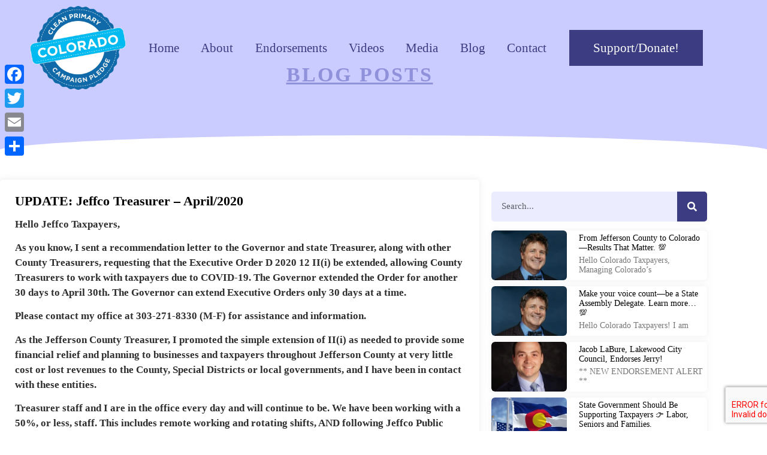

--- FILE ---
content_type: text/html; charset=UTF-8
request_url: https://jerryditullio.com/update-jeffco-treasurer-4-9-2020/
body_size: 15133
content:
<!doctype html>
<html lang="en-US" prefix="og: https://ogp.me/ns#">
<head>
	<meta charset="UTF-8">
	<meta name="viewport" content="width=device-width, initial-scale=1">
	<link rel="profile" href="https://gmpg.org/xfn/11">
	
<!-- Search Engine Optimization by Rank Math - https://rankmath.com/ -->
<title>UPDATE: Jeffco Treasurer - April/2020 - Jerry for Colorado</title>
<meta name="description" content="Hello Jeffco Taxpayers,"/>
<meta name="robots" content="follow, index, max-snippet:-1, max-video-preview:-1, max-image-preview:large"/>
<link rel="canonical" href="https://jerryforcolorado.com/update-jeffco-treasurer-4-9-2020/" />
<meta property="og:locale" content="en_US" />
<meta property="og:type" content="article" />
<meta property="og:title" content="UPDATE: Jeffco Treasurer - April/2020 - Jerry for Colorado" />
<meta property="og:description" content="Hello Jeffco Taxpayers," />
<meta property="og:url" content="https://jerryforcolorado.com/update-jeffco-treasurer-4-9-2020/" />
<meta property="og:site_name" content="Jerry for Colorado" />
<meta property="article:author" content="https://www.facebook.com/JDTCitizenstoElect" />
<meta property="article:section" content="Community Updates" />
<meta property="og:updated_time" content="2025-01-15T17:36:00-06:00" />
<meta property="og:image" content="https://jerryforcolorado.com/wp-content/uploads/2020/04/92575621_1131008217234308_2191671796254638080_n.png" />
<meta property="og:image:secure_url" content="https://jerryforcolorado.com/wp-content/uploads/2020/04/92575621_1131008217234308_2191671796254638080_n.png" />
<meta property="og:image:width" content="827" />
<meta property="og:image:height" content="360" />
<meta property="og:image:alt" content="UPDATE: Jeffco Treasurer &#8211; April/2020" />
<meta property="og:image:type" content="image/png" />
<meta property="article:published_time" content="2020-04-09T07:27:24-06:00" />
<meta property="article:modified_time" content="2025-01-15T17:36:00-06:00" />
<meta name="twitter:card" content="summary_large_image" />
<meta name="twitter:title" content="UPDATE: Jeffco Treasurer - April/2020 - Jerry for Colorado" />
<meta name="twitter:description" content="Hello Jeffco Taxpayers," />
<meta name="twitter:creator" content="@jerryforColo" />
<meta name="twitter:image" content="https://jerryforcolorado.com/wp-content/uploads/2020/04/92575621_1131008217234308_2191671796254638080_n.png" />
<meta name="twitter:label1" content="Written by" />
<meta name="twitter:data1" content="Gerald &quot;Jerry&quot; DiTullio" />
<meta name="twitter:label2" content="Time to read" />
<meta name="twitter:data2" content="1 minute" />
<script type="application/ld+json" class="rank-math-schema">{"@context":"https://schema.org","@graph":[{"@type":["Person","Organization"],"@id":"https://jerryforcolorado.com/#person","name":"educyber","logo":{"@type":"ImageObject","@id":"https://jerryforcolorado.com/#logo","url":"https://jerryditullio.com/wp-content/uploads/2022/08/Screenshot-2022-08-22-162336.png","contentUrl":"https://jerryditullio.com/wp-content/uploads/2022/08/Screenshot-2022-08-22-162336.png","caption":"educyber","inLanguage":"en-US","width":"1654","height":"897"},"image":{"@type":"ImageObject","@id":"https://jerryforcolorado.com/#logo","url":"https://jerryditullio.com/wp-content/uploads/2022/08/Screenshot-2022-08-22-162336.png","contentUrl":"https://jerryditullio.com/wp-content/uploads/2022/08/Screenshot-2022-08-22-162336.png","caption":"educyber","inLanguage":"en-US","width":"1654","height":"897"}},{"@type":"WebSite","@id":"https://jerryforcolorado.com/#website","url":"https://jerryforcolorado.com","name":"educyber","publisher":{"@id":"https://jerryforcolorado.com/#person"},"inLanguage":"en-US"},{"@type":"ImageObject","@id":"https://jerryforcolorado.com/wp-content/uploads/2020/04/PTax.jpg","url":"https://jerryforcolorado.com/wp-content/uploads/2020/04/PTax.jpg","width":"274","height":"184","inLanguage":"en-US"},{"@type":"WebPage","@id":"https://jerryforcolorado.com/update-jeffco-treasurer-4-9-2020/#webpage","url":"https://jerryforcolorado.com/update-jeffco-treasurer-4-9-2020/","name":"UPDATE: Jeffco Treasurer - April/2020 - Jerry for Colorado","datePublished":"2020-04-09T07:27:24-06:00","dateModified":"2025-01-15T17:36:00-06:00","isPartOf":{"@id":"https://jerryforcolorado.com/#website"},"primaryImageOfPage":{"@id":"https://jerryforcolorado.com/wp-content/uploads/2020/04/PTax.jpg"},"inLanguage":"en-US"},{"@type":"Person","@id":"https://jerryforcolorado.com/author/jerry/","name":"Gerald \"Jerry\" DiTullio","url":"https://jerryforcolorado.com/author/jerry/","image":{"@type":"ImageObject","@id":"https://secure.gravatar.com/avatar/5ba170a8982b14b385225449d1c64cf03b1ed799230d7ee612e2583e3dad5ac4?s=96&amp;d=mm&amp;r=g","url":"https://secure.gravatar.com/avatar/5ba170a8982b14b385225449d1c64cf03b1ed799230d7ee612e2583e3dad5ac4?s=96&amp;d=mm&amp;r=g","caption":"Gerald \"Jerry\" DiTullio","inLanguage":"en-US"},"sameAs":["https://www.facebook.com/JDTCitizenstoElect","https://twitter.com/jerryforColo"]},{"@type":"BlogPosting","headline":"UPDATE: Jeffco Treasurer - April/2020 - Jerry for Colorado","datePublished":"2020-04-09T07:27:24-06:00","dateModified":"2025-01-15T17:36:00-06:00","articleSection":"Community Updates, Jeffco Treasurer Blog","author":{"@id":"https://jerryforcolorado.com/author/jerry/","name":"Gerald \"Jerry\" DiTullio"},"publisher":{"@id":"https://jerryforcolorado.com/#person"},"description":"Hello Jeffco Taxpayers,","name":"UPDATE: Jeffco Treasurer - April/2020 - Jerry for Colorado","@id":"https://jerryforcolorado.com/update-jeffco-treasurer-4-9-2020/#richSnippet","isPartOf":{"@id":"https://jerryforcolorado.com/update-jeffco-treasurer-4-9-2020/#webpage"},"image":{"@id":"https://jerryforcolorado.com/wp-content/uploads/2020/04/PTax.jpg"},"inLanguage":"en-US","mainEntityOfPage":{"@id":"https://jerryforcolorado.com/update-jeffco-treasurer-4-9-2020/#webpage"}}]}</script>
<!-- /Rank Math WordPress SEO plugin -->

<link rel='dns-prefetch' href='//static.addtoany.com' />
<link rel='dns-prefetch' href='//jerryforcolorado.com' />
<link rel='dns-prefetch' href='//www.google.com' />
<link rel='dns-prefetch' href='//maxcdn.bootstrapcdn.com' />
<link href='https://fonts.gstatic.com' crossorigin rel='preconnect' />
<link rel="alternate" type="application/rss+xml" title="Jerry for Colorado &raquo; Feed" href="https://jerryforcolorado.com/feed/" />
<link rel="alternate" type="application/rss+xml" title="Jerry for Colorado &raquo; Comments Feed" href="https://jerryforcolorado.com/comments/feed/" />
<link rel="alternate" type="application/rss+xml" title="Jerry for Colorado &raquo; UPDATE: Jeffco Treasurer &#8211; April/2020 Comments Feed" href="https://jerryforcolorado.com/update-jeffco-treasurer-4-9-2020/feed/" />
<link rel="alternate" title="oEmbed (JSON)" type="application/json+oembed" href="https://jerryforcolorado.com/wp-json/oembed/1.0/embed?url=https%3A%2F%2Fjerryforcolorado.com%2Fupdate-jeffco-treasurer-4-9-2020%2F" />
<link rel="alternate" title="oEmbed (XML)" type="text/xml+oembed" href="https://jerryforcolorado.com/wp-json/oembed/1.0/embed?url=https%3A%2F%2Fjerryforcolorado.com%2Fupdate-jeffco-treasurer-4-9-2020%2F&#038;format=xml" />
<style id='wp-img-auto-sizes-contain-inline-css'>
img:is([sizes=auto i],[sizes^="auto," i]){contain-intrinsic-size:3000px 1500px}
/*# sourceURL=wp-img-auto-sizes-contain-inline-css */
</style>
<style id='wp-emoji-styles-inline-css'>

	img.wp-smiley, img.emoji {
		display: inline !important;
		border: none !important;
		box-shadow: none !important;
		height: 1em !important;
		width: 1em !important;
		margin: 0 0.07em !important;
		vertical-align: -0.1em !important;
		background: none !important;
		padding: 0 !important;
	}
/*# sourceURL=wp-emoji-styles-inline-css */
</style>
<link rel='stylesheet' id='wp-block-library-css' href='https://jerryforcolorado.com/wp-includes/css/dist/block-library/style.min.css?ver=62968f47d32d9b7c56cb97a280d2f09d' media='all' />
<style id='global-styles-inline-css'>
:root{--wp--preset--aspect-ratio--square: 1;--wp--preset--aspect-ratio--4-3: 4/3;--wp--preset--aspect-ratio--3-4: 3/4;--wp--preset--aspect-ratio--3-2: 3/2;--wp--preset--aspect-ratio--2-3: 2/3;--wp--preset--aspect-ratio--16-9: 16/9;--wp--preset--aspect-ratio--9-16: 9/16;--wp--preset--color--black: #000000;--wp--preset--color--cyan-bluish-gray: #abb8c3;--wp--preset--color--white: #ffffff;--wp--preset--color--pale-pink: #f78da7;--wp--preset--color--vivid-red: #cf2e2e;--wp--preset--color--luminous-vivid-orange: #ff6900;--wp--preset--color--luminous-vivid-amber: #fcb900;--wp--preset--color--light-green-cyan: #7bdcb5;--wp--preset--color--vivid-green-cyan: #00d084;--wp--preset--color--pale-cyan-blue: #8ed1fc;--wp--preset--color--vivid-cyan-blue: #0693e3;--wp--preset--color--vivid-purple: #9b51e0;--wp--preset--gradient--vivid-cyan-blue-to-vivid-purple: linear-gradient(135deg,rgb(6,147,227) 0%,rgb(155,81,224) 100%);--wp--preset--gradient--light-green-cyan-to-vivid-green-cyan: linear-gradient(135deg,rgb(122,220,180) 0%,rgb(0,208,130) 100%);--wp--preset--gradient--luminous-vivid-amber-to-luminous-vivid-orange: linear-gradient(135deg,rgb(252,185,0) 0%,rgb(255,105,0) 100%);--wp--preset--gradient--luminous-vivid-orange-to-vivid-red: linear-gradient(135deg,rgb(255,105,0) 0%,rgb(207,46,46) 100%);--wp--preset--gradient--very-light-gray-to-cyan-bluish-gray: linear-gradient(135deg,rgb(238,238,238) 0%,rgb(169,184,195) 100%);--wp--preset--gradient--cool-to-warm-spectrum: linear-gradient(135deg,rgb(74,234,220) 0%,rgb(151,120,209) 20%,rgb(207,42,186) 40%,rgb(238,44,130) 60%,rgb(251,105,98) 80%,rgb(254,248,76) 100%);--wp--preset--gradient--blush-light-purple: linear-gradient(135deg,rgb(255,206,236) 0%,rgb(152,150,240) 100%);--wp--preset--gradient--blush-bordeaux: linear-gradient(135deg,rgb(254,205,165) 0%,rgb(254,45,45) 50%,rgb(107,0,62) 100%);--wp--preset--gradient--luminous-dusk: linear-gradient(135deg,rgb(255,203,112) 0%,rgb(199,81,192) 50%,rgb(65,88,208) 100%);--wp--preset--gradient--pale-ocean: linear-gradient(135deg,rgb(255,245,203) 0%,rgb(182,227,212) 50%,rgb(51,167,181) 100%);--wp--preset--gradient--electric-grass: linear-gradient(135deg,rgb(202,248,128) 0%,rgb(113,206,126) 100%);--wp--preset--gradient--midnight: linear-gradient(135deg,rgb(2,3,129) 0%,rgb(40,116,252) 100%);--wp--preset--font-size--small: 13px;--wp--preset--font-size--medium: 20px;--wp--preset--font-size--large: 36px;--wp--preset--font-size--x-large: 42px;--wp--preset--spacing--20: 0.44rem;--wp--preset--spacing--30: 0.67rem;--wp--preset--spacing--40: 1rem;--wp--preset--spacing--50: 1.5rem;--wp--preset--spacing--60: 2.25rem;--wp--preset--spacing--70: 3.38rem;--wp--preset--spacing--80: 5.06rem;--wp--preset--shadow--natural: 6px 6px 9px rgba(0, 0, 0, 0.2);--wp--preset--shadow--deep: 12px 12px 50px rgba(0, 0, 0, 0.4);--wp--preset--shadow--sharp: 6px 6px 0px rgba(0, 0, 0, 0.2);--wp--preset--shadow--outlined: 6px 6px 0px -3px rgb(255, 255, 255), 6px 6px rgb(0, 0, 0);--wp--preset--shadow--crisp: 6px 6px 0px rgb(0, 0, 0);}:root { --wp--style--global--content-size: 800px;--wp--style--global--wide-size: 1200px; }:where(body) { margin: 0; }.wp-site-blocks > .alignleft { float: left; margin-right: 2em; }.wp-site-blocks > .alignright { float: right; margin-left: 2em; }.wp-site-blocks > .aligncenter { justify-content: center; margin-left: auto; margin-right: auto; }:where(.wp-site-blocks) > * { margin-block-start: 24px; margin-block-end: 0; }:where(.wp-site-blocks) > :first-child { margin-block-start: 0; }:where(.wp-site-blocks) > :last-child { margin-block-end: 0; }:root { --wp--style--block-gap: 24px; }:root :where(.is-layout-flow) > :first-child{margin-block-start: 0;}:root :where(.is-layout-flow) > :last-child{margin-block-end: 0;}:root :where(.is-layout-flow) > *{margin-block-start: 24px;margin-block-end: 0;}:root :where(.is-layout-constrained) > :first-child{margin-block-start: 0;}:root :where(.is-layout-constrained) > :last-child{margin-block-end: 0;}:root :where(.is-layout-constrained) > *{margin-block-start: 24px;margin-block-end: 0;}:root :where(.is-layout-flex){gap: 24px;}:root :where(.is-layout-grid){gap: 24px;}.is-layout-flow > .alignleft{float: left;margin-inline-start: 0;margin-inline-end: 2em;}.is-layout-flow > .alignright{float: right;margin-inline-start: 2em;margin-inline-end: 0;}.is-layout-flow > .aligncenter{margin-left: auto !important;margin-right: auto !important;}.is-layout-constrained > .alignleft{float: left;margin-inline-start: 0;margin-inline-end: 2em;}.is-layout-constrained > .alignright{float: right;margin-inline-start: 2em;margin-inline-end: 0;}.is-layout-constrained > .aligncenter{margin-left: auto !important;margin-right: auto !important;}.is-layout-constrained > :where(:not(.alignleft):not(.alignright):not(.alignfull)){max-width: var(--wp--style--global--content-size);margin-left: auto !important;margin-right: auto !important;}.is-layout-constrained > .alignwide{max-width: var(--wp--style--global--wide-size);}body .is-layout-flex{display: flex;}.is-layout-flex{flex-wrap: wrap;align-items: center;}.is-layout-flex > :is(*, div){margin: 0;}body .is-layout-grid{display: grid;}.is-layout-grid > :is(*, div){margin: 0;}body{padding-top: 0px;padding-right: 0px;padding-bottom: 0px;padding-left: 0px;}a:where(:not(.wp-element-button)){text-decoration: underline;}:root :where(.wp-element-button, .wp-block-button__link){background-color: #32373c;border-width: 0;color: #fff;font-family: inherit;font-size: inherit;font-style: inherit;font-weight: inherit;letter-spacing: inherit;line-height: inherit;padding-top: calc(0.667em + 2px);padding-right: calc(1.333em + 2px);padding-bottom: calc(0.667em + 2px);padding-left: calc(1.333em + 2px);text-decoration: none;text-transform: inherit;}.has-black-color{color: var(--wp--preset--color--black) !important;}.has-cyan-bluish-gray-color{color: var(--wp--preset--color--cyan-bluish-gray) !important;}.has-white-color{color: var(--wp--preset--color--white) !important;}.has-pale-pink-color{color: var(--wp--preset--color--pale-pink) !important;}.has-vivid-red-color{color: var(--wp--preset--color--vivid-red) !important;}.has-luminous-vivid-orange-color{color: var(--wp--preset--color--luminous-vivid-orange) !important;}.has-luminous-vivid-amber-color{color: var(--wp--preset--color--luminous-vivid-amber) !important;}.has-light-green-cyan-color{color: var(--wp--preset--color--light-green-cyan) !important;}.has-vivid-green-cyan-color{color: var(--wp--preset--color--vivid-green-cyan) !important;}.has-pale-cyan-blue-color{color: var(--wp--preset--color--pale-cyan-blue) !important;}.has-vivid-cyan-blue-color{color: var(--wp--preset--color--vivid-cyan-blue) !important;}.has-vivid-purple-color{color: var(--wp--preset--color--vivid-purple) !important;}.has-black-background-color{background-color: var(--wp--preset--color--black) !important;}.has-cyan-bluish-gray-background-color{background-color: var(--wp--preset--color--cyan-bluish-gray) !important;}.has-white-background-color{background-color: var(--wp--preset--color--white) !important;}.has-pale-pink-background-color{background-color: var(--wp--preset--color--pale-pink) !important;}.has-vivid-red-background-color{background-color: var(--wp--preset--color--vivid-red) !important;}.has-luminous-vivid-orange-background-color{background-color: var(--wp--preset--color--luminous-vivid-orange) !important;}.has-luminous-vivid-amber-background-color{background-color: var(--wp--preset--color--luminous-vivid-amber) !important;}.has-light-green-cyan-background-color{background-color: var(--wp--preset--color--light-green-cyan) !important;}.has-vivid-green-cyan-background-color{background-color: var(--wp--preset--color--vivid-green-cyan) !important;}.has-pale-cyan-blue-background-color{background-color: var(--wp--preset--color--pale-cyan-blue) !important;}.has-vivid-cyan-blue-background-color{background-color: var(--wp--preset--color--vivid-cyan-blue) !important;}.has-vivid-purple-background-color{background-color: var(--wp--preset--color--vivid-purple) !important;}.has-black-border-color{border-color: var(--wp--preset--color--black) !important;}.has-cyan-bluish-gray-border-color{border-color: var(--wp--preset--color--cyan-bluish-gray) !important;}.has-white-border-color{border-color: var(--wp--preset--color--white) !important;}.has-pale-pink-border-color{border-color: var(--wp--preset--color--pale-pink) !important;}.has-vivid-red-border-color{border-color: var(--wp--preset--color--vivid-red) !important;}.has-luminous-vivid-orange-border-color{border-color: var(--wp--preset--color--luminous-vivid-orange) !important;}.has-luminous-vivid-amber-border-color{border-color: var(--wp--preset--color--luminous-vivid-amber) !important;}.has-light-green-cyan-border-color{border-color: var(--wp--preset--color--light-green-cyan) !important;}.has-vivid-green-cyan-border-color{border-color: var(--wp--preset--color--vivid-green-cyan) !important;}.has-pale-cyan-blue-border-color{border-color: var(--wp--preset--color--pale-cyan-blue) !important;}.has-vivid-cyan-blue-border-color{border-color: var(--wp--preset--color--vivid-cyan-blue) !important;}.has-vivid-purple-border-color{border-color: var(--wp--preset--color--vivid-purple) !important;}.has-vivid-cyan-blue-to-vivid-purple-gradient-background{background: var(--wp--preset--gradient--vivid-cyan-blue-to-vivid-purple) !important;}.has-light-green-cyan-to-vivid-green-cyan-gradient-background{background: var(--wp--preset--gradient--light-green-cyan-to-vivid-green-cyan) !important;}.has-luminous-vivid-amber-to-luminous-vivid-orange-gradient-background{background: var(--wp--preset--gradient--luminous-vivid-amber-to-luminous-vivid-orange) !important;}.has-luminous-vivid-orange-to-vivid-red-gradient-background{background: var(--wp--preset--gradient--luminous-vivid-orange-to-vivid-red) !important;}.has-very-light-gray-to-cyan-bluish-gray-gradient-background{background: var(--wp--preset--gradient--very-light-gray-to-cyan-bluish-gray) !important;}.has-cool-to-warm-spectrum-gradient-background{background: var(--wp--preset--gradient--cool-to-warm-spectrum) !important;}.has-blush-light-purple-gradient-background{background: var(--wp--preset--gradient--blush-light-purple) !important;}.has-blush-bordeaux-gradient-background{background: var(--wp--preset--gradient--blush-bordeaux) !important;}.has-luminous-dusk-gradient-background{background: var(--wp--preset--gradient--luminous-dusk) !important;}.has-pale-ocean-gradient-background{background: var(--wp--preset--gradient--pale-ocean) !important;}.has-electric-grass-gradient-background{background: var(--wp--preset--gradient--electric-grass) !important;}.has-midnight-gradient-background{background: var(--wp--preset--gradient--midnight) !important;}.has-small-font-size{font-size: var(--wp--preset--font-size--small) !important;}.has-medium-font-size{font-size: var(--wp--preset--font-size--medium) !important;}.has-large-font-size{font-size: var(--wp--preset--font-size--large) !important;}.has-x-large-font-size{font-size: var(--wp--preset--font-size--x-large) !important;}
:root :where(.wp-block-pullquote){font-size: 1.5em;line-height: 1.6;}
/*# sourceURL=global-styles-inline-css */
</style>
<link rel='stylesheet' id='cff-css' href='https://jerryforcolorado.com/wp-content/plugins/custom-facebook-feed/assets/css/cff-style.min.css?ver=4.3.4' media='all' />
<link rel='stylesheet' id='sb-font-awesome-css' href='https://maxcdn.bootstrapcdn.com/font-awesome/4.7.0/css/font-awesome.min.css?ver=62968f47d32d9b7c56cb97a280d2f09d' media='all' />
<link rel='stylesheet' id='parent-style-css' href='https://jerryforcolorado.com/wp-content/themes/hello-elementor/style.css?ver=62968f47d32d9b7c56cb97a280d2f09d' media='all' />
<link rel='stylesheet' id='child-style-css' href='https://jerryforcolorado.com/wp-content/themes/hello-elementor-child/style.css?ver=62968f47d32d9b7c56cb97a280d2f09d' media='all' />
<link rel='stylesheet' id='hello-elementor-css' href='https://jerryforcolorado.com/wp-content/themes/hello-elementor/assets/css/reset.css?ver=3.4.5' media='all' />
<link rel='stylesheet' id='hello-elementor-theme-style-css' href='https://jerryforcolorado.com/wp-content/themes/hello-elementor/assets/css/theme.css?ver=3.4.5' media='all' />
<link rel='stylesheet' id='hello-elementor-header-footer-css' href='https://jerryforcolorado.com/wp-content/themes/hello-elementor/assets/css/header-footer.css?ver=3.4.5' media='all' />
<link rel='stylesheet' id='elementor-frontend-css' href='https://jerryforcolorado.com/wp-content/plugins/elementor/assets/css/frontend.min.css?ver=3.34.1' media='all' />
<link rel='stylesheet' id='elementor-post-6-css' href='https://jerryforcolorado.com/wp-content/uploads/elementor/css/post-6.css?ver=1768566140' media='all' />
<link rel='stylesheet' id='widget-menu-anchor-css' href='https://jerryforcolorado.com/wp-content/plugins/elementor/assets/css/widget-menu-anchor.min.css?ver=3.34.1' media='all' />
<link rel='stylesheet' id='widget-image-css' href='https://jerryforcolorado.com/wp-content/plugins/elementor/assets/css/widget-image.min.css?ver=3.34.1' media='all' />
<link rel='stylesheet' id='widget-nav-menu-css' href='https://jerryforcolorado.com/wp-content/plugins/elementor-pro/assets/css/widget-nav-menu.min.css?ver=3.34.0' media='all' />
<link rel='stylesheet' id='e-sticky-css' href='https://jerryforcolorado.com/wp-content/plugins/elementor-pro/assets/css/modules/sticky.min.css?ver=3.34.0' media='all' />
<link rel='stylesheet' id='widget-heading-css' href='https://jerryforcolorado.com/wp-content/plugins/elementor/assets/css/widget-heading.min.css?ver=3.34.1' media='all' />
<link rel='stylesheet' id='e-animation-fadeIn-css' href='https://jerryforcolorado.com/wp-content/plugins/elementor/assets/lib/animations/styles/fadeIn.min.css?ver=3.34.1' media='all' />
<link rel='stylesheet' id='e-motion-fx-css' href='https://jerryforcolorado.com/wp-content/plugins/elementor-pro/assets/css/modules/motion-fx.min.css?ver=3.34.0' media='all' />
<link rel='stylesheet' id='e-shapes-css' href='https://jerryforcolorado.com/wp-content/plugins/elementor/assets/css/conditionals/shapes.min.css?ver=3.34.1' media='all' />
<link rel='stylesheet' id='widget-search-form-css' href='https://jerryforcolorado.com/wp-content/plugins/elementor-pro/assets/css/widget-search-form.min.css?ver=3.34.0' media='all' />
<link rel='stylesheet' id='widget-posts-css' href='https://jerryforcolorado.com/wp-content/plugins/elementor-pro/assets/css/widget-posts.min.css?ver=3.34.0' media='all' />
<link rel='stylesheet' id='cffstyles-css' href='https://jerryforcolorado.com/wp-content/plugins/custom-facebook-feed/assets/css/cff-style.min.css?ver=4.3.4' media='all' />
<link rel='stylesheet' id='elementor-post-15-css' href='https://jerryforcolorado.com/wp-content/uploads/elementor/css/post-15.css?ver=1768566140' media='all' />
<link rel='stylesheet' id='elementor-post-68-css' href='https://jerryforcolorado.com/wp-content/uploads/elementor/css/post-68.css?ver=1768566140' media='all' />
<link rel='stylesheet' id='elementor-post-3232-css' href='https://jerryforcolorado.com/wp-content/uploads/elementor/css/post-3232.css?ver=1768567165' media='all' />
<link rel='stylesheet' id='addtoany-css' href='https://jerryforcolorado.com/wp-content/plugins/add-to-any/addtoany.min.css?ver=1.16' media='all' />
<style id='addtoany-inline-css'>
@media screen and (max-width:980px){
.a2a_floating_style.a2a_vertical_style{display:none;}
}
/*# sourceURL=addtoany-inline-css */
</style>
<link rel='stylesheet' id='elementor-gf-local-lato-css' href='https://jerryforcolorado.com/wp-content/uploads/elementor/google-fonts/css/lato.css?ver=1742286117' media='all' />
<link rel='stylesheet' id='elementor-gf-local-roboto-css' href='https://jerryforcolorado.com/wp-content/uploads/elementor/google-fonts/css/roboto.css?ver=1742286134' media='all' />
<script id="addtoany-core-js-before">
window.a2a_config=window.a2a_config||{};a2a_config.callbacks=[];a2a_config.overlays=[];a2a_config.templates={};

//# sourceURL=addtoany-core-js-before
</script>
<script defer src="https://static.addtoany.com/menu/page.js" id="addtoany-core-js"></script>
<script src="https://jerryforcolorado.com/wp-includes/js/jquery/jquery.min.js?ver=3.7.1" id="jquery-core-js"></script>
<script src="https://jerryforcolorado.com/wp-includes/js/jquery/jquery-migrate.min.js?ver=3.4.1" id="jquery-migrate-js"></script>
<script defer src="https://jerryforcolorado.com/wp-content/plugins/add-to-any/addtoany.min.js?ver=1.1" id="addtoany-jquery-js"></script>
<link rel="https://api.w.org/" href="https://jerryforcolorado.com/wp-json/" /><link rel="alternate" title="JSON" type="application/json" href="https://jerryforcolorado.com/wp-json/wp/v2/posts/2778" /><link rel="EditURI" type="application/rsd+xml" title="RSD" href="https://jerryforcolorado.com/xmlrpc.php?rsd" />

<link rel='shortlink' href='https://jerryforcolorado.com/?p=2778' />

		<!-- GA Google Analytics @ https://m0n.co/ga -->
		<script async src="https://www.googletagmanager.com/gtag/js?id=UA-66772801-1"></script>
		<script>
			window.dataLayer = window.dataLayer || [];
			function gtag(){dataLayer.push(arguments);}
			gtag('js', new Date());
			gtag('config', 'UA-66772801-1');
		</script>

	<meta name="generator" content="Elementor 3.34.1; features: e_font_icon_svg, additional_custom_breakpoints; settings: css_print_method-external, google_font-enabled, font_display-auto">
			<style>
				.e-con.e-parent:nth-of-type(n+4):not(.e-lazyloaded):not(.e-no-lazyload),
				.e-con.e-parent:nth-of-type(n+4):not(.e-lazyloaded):not(.e-no-lazyload) * {
					background-image: none !important;
				}
				@media screen and (max-height: 1024px) {
					.e-con.e-parent:nth-of-type(n+3):not(.e-lazyloaded):not(.e-no-lazyload),
					.e-con.e-parent:nth-of-type(n+3):not(.e-lazyloaded):not(.e-no-lazyload) * {
						background-image: none !important;
					}
				}
				@media screen and (max-height: 640px) {
					.e-con.e-parent:nth-of-type(n+2):not(.e-lazyloaded):not(.e-no-lazyload),
					.e-con.e-parent:nth-of-type(n+2):not(.e-lazyloaded):not(.e-no-lazyload) * {
						background-image: none !important;
					}
				}
			</style>
			<link rel="icon" href="https://jerryforcolorado.com/wp-content/uploads/2022/08/favicon.jpg" sizes="32x32" />
<link rel="icon" href="https://jerryforcolorado.com/wp-content/uploads/2022/08/favicon.jpg" sizes="192x192" />
<link rel="apple-touch-icon" href="https://jerryforcolorado.com/wp-content/uploads/2022/08/favicon.jpg" />
<meta name="msapplication-TileImage" content="https://jerryforcolorado.com/wp-content/uploads/2022/08/favicon.jpg" />
</head>
<body class="wp-singular post-template-default single single-post postid-2778 single-format-standard wp-embed-responsive wp-theme-hello-elementor wp-child-theme-hello-elementor-child hello-elementor-default elementor-default elementor-kit-6 elementor-page-3232">


<a class="skip-link screen-reader-text" href="#content">Skip to content</a>

		<header data-elementor-type="header" data-elementor-id="15" class="elementor elementor-15 elementor-location-header" data-elementor-post-type="elementor_library">
			<div class="elementor-element elementor-element-c2c6b52 e-flex e-con-boxed e-con e-parent" data-id="c2c6b52" data-element_type="container">
					<div class="e-con-inner">
				<div class="elementor-element elementor-element-1967d9f elementor-widget elementor-widget-menu-anchor" data-id="1967d9f" data-element_type="widget" data-widget_type="menu-anchor.default">
				<div class="elementor-widget-container">
							<div class="elementor-menu-anchor" id="top"></div>
						</div>
				</div>
					</div>
				</div>
		<header class="elementor-element elementor-element-28c8f43 sticky-header e-flex e-con-boxed e-con e-parent" data-id="28c8f43" data-element_type="container" data-settings="{&quot;sticky&quot;:&quot;top&quot;,&quot;sticky_effects_offset&quot;:90,&quot;sticky_on&quot;:[&quot;desktop&quot;,&quot;tablet&quot;,&quot;mobile&quot;],&quot;sticky_offset&quot;:0,&quot;sticky_anchor_link_offset&quot;:0}">
					<div class="e-con-inner">
		<div class="elementor-element elementor-element-7ae1ed6 e-con-full e-flex e-con e-child" data-id="7ae1ed6" data-element_type="container">
				<div class="elementor-element elementor-element-a7da13c elementor-widget elementor-widget-image" data-id="a7da13c" data-element_type="widget" data-widget_type="image.default">
				<div class="elementor-widget-container">
															<img width="1000" height="872" src="https://jerryforcolorado.com/wp-content/uploads/2022/08/Clean-Campaign-Logo_Final.png" class="attachment-full size-full wp-image-6952" alt="" srcset="https://jerryforcolorado.com/wp-content/uploads/2022/08/Clean-Campaign-Logo_Final.png 1000w, https://jerryforcolorado.com/wp-content/uploads/2022/08/Clean-Campaign-Logo_Final-300x262.png 300w, https://jerryforcolorado.com/wp-content/uploads/2022/08/Clean-Campaign-Logo_Final-768x670.png 768w" sizes="(max-width: 1000px) 100vw, 1000px" />															</div>
				</div>
				</div>
		<div class="elementor-element elementor-element-be37283 e-con-full e-flex e-con e-child" data-id="be37283" data-element_type="container">
				<div class="elementor-element elementor-element-6676c1e elementor-nav-menu__align-justify elementor-nav-menu--stretch elementor-nav-menu--dropdown-mobile elementor-nav-menu__text-align-aside elementor-nav-menu--toggle elementor-nav-menu--burger elementor-widget elementor-widget-nav-menu" data-id="6676c1e" data-element_type="widget" data-settings="{&quot;full_width&quot;:&quot;stretch&quot;,&quot;layout&quot;:&quot;horizontal&quot;,&quot;submenu_icon&quot;:{&quot;value&quot;:&quot;&lt;svg aria-hidden=\&quot;true\&quot; class=\&quot;e-font-icon-svg e-fas-caret-down\&quot; viewBox=\&quot;0 0 320 512\&quot; xmlns=\&quot;http:\/\/www.w3.org\/2000\/svg\&quot;&gt;&lt;path d=\&quot;M31.3 192h257.3c17.8 0 26.7 21.5 14.1 34.1L174.1 354.8c-7.8 7.8-20.5 7.8-28.3 0L17.2 226.1C4.6 213.5 13.5 192 31.3 192z\&quot;&gt;&lt;\/path&gt;&lt;\/svg&gt;&quot;,&quot;library&quot;:&quot;fa-solid&quot;},&quot;toggle&quot;:&quot;burger&quot;}" data-widget_type="nav-menu.default">
				<div class="elementor-widget-container">
								<nav aria-label="Menu" class="elementor-nav-menu--main elementor-nav-menu__container elementor-nav-menu--layout-horizontal e--pointer-none">
				<ul id="menu-1-6676c1e" class="elementor-nav-menu"><li class="menu-item menu-item-type-post_type menu-item-object-page menu-item-home menu-item-4723"><a href="https://jerryforcolorado.com/" class="elementor-item">Home</a></li>
<li class="menu-item menu-item-type-post_type menu-item-object-page menu-item-24"><a href="https://jerryforcolorado.com/about/" class="elementor-item">About</a></li>
<li class="menu-item menu-item-type-post_type menu-item-object-page menu-item-36"><a href="https://jerryforcolorado.com/endorsements/" class="elementor-item">Endorsements</a></li>
<li class="menu-item menu-item-type-post_type menu-item-object-page menu-item-6917"><a href="https://jerryforcolorado.com/videos/" class="elementor-item">Videos</a></li>
<li class="menu-item menu-item-type-post_type menu-item-object-page menu-item-6675"><a href="https://jerryforcolorado.com/media/" class="elementor-item">Media</a></li>
<li class="menu-item menu-item-type-post_type menu-item-object-page menu-item-35"><a href="https://jerryforcolorado.com/blog/" class="elementor-item">Blog</a></li>
<li class="menu-item menu-item-type-post_type menu-item-object-page menu-item-6468"><a href="https://jerryforcolorado.com/contact/" class="elementor-item">Contact</a></li>
</ul>			</nav>
					<div class="elementor-menu-toggle" role="button" tabindex="0" aria-label="Menu Toggle" aria-expanded="false">
			<svg aria-hidden="true" role="presentation" class="elementor-menu-toggle__icon--open e-font-icon-svg e-eicon-menu-bar" viewBox="0 0 1000 1000" xmlns="http://www.w3.org/2000/svg"><path d="M104 333H896C929 333 958 304 958 271S929 208 896 208H104C71 208 42 237 42 271S71 333 104 333ZM104 583H896C929 583 958 554 958 521S929 458 896 458H104C71 458 42 487 42 521S71 583 104 583ZM104 833H896C929 833 958 804 958 771S929 708 896 708H104C71 708 42 737 42 771S71 833 104 833Z"></path></svg><svg aria-hidden="true" role="presentation" class="elementor-menu-toggle__icon--close e-font-icon-svg e-eicon-close" viewBox="0 0 1000 1000" xmlns="http://www.w3.org/2000/svg"><path d="M742 167L500 408 258 167C246 154 233 150 217 150 196 150 179 158 167 167 154 179 150 196 150 212 150 229 154 242 171 254L408 500 167 742C138 771 138 800 167 829 196 858 225 858 254 829L496 587 738 829C750 842 767 846 783 846 800 846 817 842 829 829 842 817 846 804 846 783 846 767 842 750 829 737L588 500 833 258C863 229 863 200 833 171 804 137 775 137 742 167Z"></path></svg>		</div>
					<nav class="elementor-nav-menu--dropdown elementor-nav-menu__container" aria-hidden="true">
				<ul id="menu-2-6676c1e" class="elementor-nav-menu"><li class="menu-item menu-item-type-post_type menu-item-object-page menu-item-home menu-item-4723"><a href="https://jerryforcolorado.com/" class="elementor-item" tabindex="-1">Home</a></li>
<li class="menu-item menu-item-type-post_type menu-item-object-page menu-item-24"><a href="https://jerryforcolorado.com/about/" class="elementor-item" tabindex="-1">About</a></li>
<li class="menu-item menu-item-type-post_type menu-item-object-page menu-item-36"><a href="https://jerryforcolorado.com/endorsements/" class="elementor-item" tabindex="-1">Endorsements</a></li>
<li class="menu-item menu-item-type-post_type menu-item-object-page menu-item-6917"><a href="https://jerryforcolorado.com/videos/" class="elementor-item" tabindex="-1">Videos</a></li>
<li class="menu-item menu-item-type-post_type menu-item-object-page menu-item-6675"><a href="https://jerryforcolorado.com/media/" class="elementor-item" tabindex="-1">Media</a></li>
<li class="menu-item menu-item-type-post_type menu-item-object-page menu-item-35"><a href="https://jerryforcolorado.com/blog/" class="elementor-item" tabindex="-1">Blog</a></li>
<li class="menu-item menu-item-type-post_type menu-item-object-page menu-item-6468"><a href="https://jerryforcolorado.com/contact/" class="elementor-item" tabindex="-1">Contact</a></li>
</ul>			</nav>
						</div>
				</div>
				</div>
		<div class="elementor-element elementor-element-9f4e148 e-con-full e-flex e-con e-child" data-id="9f4e148" data-element_type="container">
				<div class="elementor-element elementor-element-249519b elementor-widget__width-initial elementor-widget elementor-widget-button" data-id="249519b" data-element_type="widget" data-widget_type="button.default">
				<div class="elementor-widget-container">
									<div class="elementor-button-wrapper">
					<a class="elementor-button elementor-button-link elementor-size-lg" href="https://jerryforcolorado.com/support/">
						<span class="elementor-button-content-wrapper">
									<span class="elementor-button-text">Support/Donate!</span>
					</span>
					</a>
				</div>
								</div>
				</div>
				</div>
					</div>
				</header>
				</header>
				<div data-elementor-type="single-post" data-elementor-id="3232" class="elementor elementor-3232 elementor-location-single post-2778 post type-post status-publish format-standard has-post-thumbnail hentry category-community-updates category-jeffco-treasurer" data-elementor-post-type="elementor_library">
					<section class="elementor-section elementor-top-section elementor-element elementor-element-51e6443 elementor-section-height-min-height elementor-section-boxed elementor-section-height-default elementor-section-items-middle" data-id="51e6443" data-element_type="section" data-settings="{&quot;background_background&quot;:&quot;classic&quot;,&quot;shape_divider_bottom&quot;:&quot;curve&quot;}">
					<div class="elementor-shape elementor-shape-bottom" aria-hidden="true" data-negative="false">
			<svg xmlns="http://www.w3.org/2000/svg" viewBox="0 0 1000 100" preserveAspectRatio="none">
    <path class="elementor-shape-fill" d="M1000,4.3V0H0v4.3C0.9,23.1,126.7,99.2,500,100S1000,22.7,1000,4.3z"/>
</svg>		</div>
					<div class="elementor-container elementor-column-gap-no">
					<div class="elementor-column elementor-col-100 elementor-top-column elementor-element elementor-element-8e08787" data-id="8e08787" data-element_type="column">
			<div class="elementor-widget-wrap elementor-element-populated">
						<div class="elementor-element elementor-element-7f7f794 elementor-widget elementor-widget-heading" data-id="7f7f794" data-element_type="widget" data-widget_type="heading.default">
				<div class="elementor-widget-container">
					<h2 class="elementor-heading-title elementor-size-default">Blog Posts</h2>				</div>
				</div>
					</div>
		</div>
					</div>
		</section>
				<section class="elementor-section elementor-top-section elementor-element elementor-element-466d720 elementor-section-boxed elementor-section-height-default elementor-section-height-default" data-id="466d720" data-element_type="section">
						<div class="elementor-container elementor-column-gap-wide">
					<div class="elementor-column elementor-col-66 elementor-top-column elementor-element elementor-element-5de9dbe" data-id="5de9dbe" data-element_type="column">
			<div class="elementor-widget-wrap elementor-element-populated">
						<div class="elementor-element elementor-element-736c383 elementor-widget elementor-widget-theme-post-title elementor-page-title elementor-widget-heading" data-id="736c383" data-element_type="widget" data-widget_type="theme-post-title.default">
				<div class="elementor-widget-container">
					<h1 class="elementor-heading-title elementor-size-default">UPDATE: Jeffco Treasurer &#8211; April/2020</h1>				</div>
				</div>
				<div class="elementor-element elementor-element-7705c52 elementor-widget elementor-widget-theme-post-content" data-id="7705c52" data-element_type="widget" data-widget_type="theme-post-content.default">
				<div class="elementor-widget-container">
					<p><strong>Hello Jeffco Taxpayers,</strong></p>
<p><strong>As you know, I sent a recommendation letter to the Governor and state Treasurer, along with other County Treasurers, requesting that the Executive Order D 2020 12 II(i) be extended, allowing County Treasurers to work with taxpayers due to COVID-19. The Governor extended the Order for another 30 days to April 30th. The Governor can extend Executive Orders only 30 days at a time.</strong></p>
<p><strong>Please contact my office at 303-271-8330 (M-F) for assistance and information.</strong></p>
<p><strong>As the Jefferson County Treasurer, I promoted the simple extension of II(i) as needed to provide some financial relief and planning to businesses and taxpayers throughout Jefferson County at very little cost or lost revenues to the County, Special Districts or local governments, and I have been in contact with these entities.</strong></p>
<p><strong>Treasurer staff and I are in the office every day and will continue to be. We have been working with a 50%, or less, staff. This includes remote working and rotating shifts, AND following Jeffco Public Health guidelines.</strong></p>
<p><strong>We are receiving property tax payments (online, USPS, Dropbox, and personal pickup by me from seniors/disabled), and we continue to have the statutory deadlines for tax distributions on the 10th of each month.</strong></p>
<p><strong>We continue to track collections/revenue and work with the Budget &amp; Finance staff &#8211; both need each other – we are not mutually exclusive. If we do not collect and disburse taxpayer funds on a monthly basis, the whole system s</strong><strong>huts down.</strong></p>
<p><strong>For more information please click on the following link:</strong></p>
<p><strong><a href="https:/www.jeffco.us/3834/Treasurers-Notes?fbclid=IwAR3LPz_lJyM-v6YJZ7mg3FLVhBycAeABJ7_uMJu4z0Ly0r07gBEXL3d4O5k" data-ft="{&quot;tn&quot;:&quot;-U&quot;}" data-lynx-mode="async" data-lynx-uri="https:/l.facebook.com/l.php?u=https%3A%2F%2Fwww.jeffco.us%2F3834%2FTreasurers-Notes%3Ffbclid%3DIwAR3LPz_lJyM-v6YJZ7mg3FLVhBycAeABJ7_uMJu4z0Ly0r07gBEXL3d4O5k&amp;h=[base64]"><span style="color: #0000ff;">https:/www.jeffco.us/3834/Treasurers-Notes</span></a></strong></p>
<p><strong>THE ORDER</strong></p>
<p><a href="https://jerryditullio.com/wp-content/uploads/2020/04/92575621_1131008217234308_2191671796254638080_n.png" target="_blank" rel="noopener"><img decoding="async" class="alignleft size-medium wp-image-2784" src="https://jerryditullio.com/wp-content/uploads/2020/04/92575621_1131008217234308_2191671796254638080_n-300x131.png" alt="" width="300" height="131" srcset="https://jerryforcolorado.com/wp-content/uploads/2020/04/92575621_1131008217234308_2191671796254638080_n-300x131.png 300w, https://jerryforcolorado.com/wp-content/uploads/2020/04/92575621_1131008217234308_2191671796254638080_n-768x334.png 768w, https://jerryforcolorado.com/wp-content/uploads/2020/04/92575621_1131008217234308_2191671796254638080_n.png 827w" sizes="(max-width: 300px) 100vw, 300px" /></a></p>
<p><a href="https://jerryditullio.com/wp-content/uploads/2020/04/PTax.jpg" target="_blank" rel="noopener"><img fetchpriority="high" fetchpriority="high" decoding="async" class="alignleft size-full wp-image-2781" src="https://jerryditullio.com/wp-content/uploads/2020/04/PTax.jpg" alt="" width="274" height="184" /></a></p>
<p>&nbsp;</p>
<p>&nbsp;</p>
<div class="addtoany_share_save_container addtoany_content addtoany_content_bottom"><div class="a2a_kit a2a_kit_size_32 addtoany_list" data-a2a-url="https://jerryforcolorado.com/update-jeffco-treasurer-4-9-2020/" data-a2a-title="UPDATE: Jeffco Treasurer – April/2020"><a class="a2a_button_facebook" href="https://www.addtoany.com/add_to/facebook?linkurl=https%3A%2F%2Fjerryforcolorado.com%2Fupdate-jeffco-treasurer-4-9-2020%2F&amp;linkname=UPDATE%3A%20Jeffco%20Treasurer%20%E2%80%93%20April%2F2020" title="Facebook" rel="nofollow noopener" target="_blank"></a><a class="a2a_button_twitter" href="https://www.addtoany.com/add_to/twitter?linkurl=https%3A%2F%2Fjerryforcolorado.com%2Fupdate-jeffco-treasurer-4-9-2020%2F&amp;linkname=UPDATE%3A%20Jeffco%20Treasurer%20%E2%80%93%20April%2F2020" title="Twitter" rel="nofollow noopener" target="_blank"></a><a class="a2a_button_email" href="https://www.addtoany.com/add_to/email?linkurl=https%3A%2F%2Fjerryforcolorado.com%2Fupdate-jeffco-treasurer-4-9-2020%2F&amp;linkname=UPDATE%3A%20Jeffco%20Treasurer%20%E2%80%93%20April%2F2020" title="Email" rel="nofollow noopener" target="_blank"></a><a class="a2a_dd addtoany_share_save addtoany_share" href="https://www.addtoany.com/share"></a></div></div>				</div>
				</div>
					</div>
		</div>
				<div class="elementor-column elementor-col-33 elementor-top-column elementor-element elementor-element-d386f65" data-id="d386f65" data-element_type="column">
			<div class="elementor-widget-wrap elementor-element-populated">
						<div class="elementor-element elementor-element-d7e3f5a elementor-search-form--skin-classic elementor-search-form--button-type-icon elementor-search-form--icon-search elementor-widget elementor-widget-search-form" data-id="d7e3f5a" data-element_type="widget" data-settings="{&quot;skin&quot;:&quot;classic&quot;}" data-widget_type="search-form.default">
				<div class="elementor-widget-container">
							<search role="search">
			<form class="elementor-search-form" action="https://jerryforcolorado.com" method="get">
												<div class="elementor-search-form__container">
					<label class="elementor-screen-only" for="elementor-search-form-d7e3f5a">Search</label>

					
					<input id="elementor-search-form-d7e3f5a" placeholder="Search..." class="elementor-search-form__input" type="search" name="s" value="">
					
											<button class="elementor-search-form__submit" type="submit" aria-label="Search">
															<div class="e-font-icon-svg-container"><svg class="fa fa-search e-font-icon-svg e-fas-search" viewBox="0 0 512 512" xmlns="http://www.w3.org/2000/svg"><path d="M505 442.7L405.3 343c-4.5-4.5-10.6-7-17-7H372c27.6-35.3 44-79.7 44-128C416 93.1 322.9 0 208 0S0 93.1 0 208s93.1 208 208 208c48.3 0 92.7-16.4 128-44v16.3c0 6.4 2.5 12.5 7 17l99.7 99.7c9.4 9.4 24.6 9.4 33.9 0l28.3-28.3c9.4-9.4 9.4-24.6.1-34zM208 336c-70.7 0-128-57.2-128-128 0-70.7 57.2-128 128-128 70.7 0 128 57.2 128 128 0 70.7-57.2 128-128 128z"></path></svg></div>													</button>
					
									</div>
			</form>
		</search>
						</div>
				</div>
				<div class="elementor-element elementor-element-fa33155 elementor-grid-1 elementor-posts--thumbnail-left elementor-grid-tablet-2 elementor-grid-mobile-1 elementor-widget elementor-widget-posts" data-id="fa33155" data-element_type="widget" data-settings="{&quot;classic_columns&quot;:&quot;1&quot;,&quot;classic_row_gap&quot;:{&quot;unit&quot;:&quot;px&quot;,&quot;size&quot;:10,&quot;sizes&quot;:[]},&quot;classic_columns_tablet&quot;:&quot;2&quot;,&quot;classic_columns_mobile&quot;:&quot;1&quot;,&quot;classic_row_gap_tablet&quot;:{&quot;unit&quot;:&quot;px&quot;,&quot;size&quot;:&quot;&quot;,&quot;sizes&quot;:[]},&quot;classic_row_gap_mobile&quot;:{&quot;unit&quot;:&quot;px&quot;,&quot;size&quot;:&quot;&quot;,&quot;sizes&quot;:[]}}" data-widget_type="posts.classic">
				<div class="elementor-widget-container">
							<div class="elementor-posts-container elementor-posts elementor-posts--skin-classic elementor-grid" role="list">
				<article class="elementor-post elementor-grid-item post-7421 post type-post status-publish format-standard has-post-thumbnail hentry category-state-treasurer-campaign" role="listitem">
				<a class="elementor-post__thumbnail__link" href="https://jerryforcolorado.com/from-jefferson-county-to-colorado-results-that-matter-%f0%9f%92%af/" tabindex="-1" >
			<div class="elementor-post__thumbnail"><img loading="lazy" width="300" height="168" src="https://jerryforcolorado.com/wp-content/uploads/2025/04/State-treasurer-candidate-wants-your-vote-300x168.jpg" class="attachment-medium size-medium wp-image-6684" alt="" srcset="https://jerryforcolorado.com/wp-content/uploads/2025/04/State-treasurer-candidate-wants-your-vote-300x168.jpg 300w, https://jerryforcolorado.com/wp-content/uploads/2025/04/State-treasurer-candidate-wants-your-vote-1024x575.jpg 1024w, https://jerryforcolorado.com/wp-content/uploads/2025/04/State-treasurer-candidate-wants-your-vote-768x431.jpg 768w, https://jerryforcolorado.com/wp-content/uploads/2025/04/State-treasurer-candidate-wants-your-vote.jpg 1062w" sizes="(max-width: 300px) 100vw, 300px" /></div>
		</a>
				<div class="elementor-post__text">
				<h3 class="elementor-post__title">
			<a href="https://jerryforcolorado.com/from-jefferson-county-to-colorado-results-that-matter-%f0%9f%92%af/" >
				From Jefferson County to Colorado—Results That Matter. 💯			</a>
		</h3>
				<div class="elementor-post__excerpt">
			<p>Hello Colorado Taxpayers, Managing Colorado’s</p>
		</div>
				</div>
				</article>
				<article class="elementor-post elementor-grid-item post-7417 post type-post status-publish format-standard has-post-thumbnail hentry category-state-treasurer-campaign" role="listitem">
				<a class="elementor-post__thumbnail__link" href="https://jerryforcolorado.com/make-your-voice-count-be-a-state-assembly-delegate-learn-more-%f0%9f%92%af/" tabindex="-1" >
			<div class="elementor-post__thumbnail"><img loading="lazy" width="300" height="168" src="https://jerryforcolorado.com/wp-content/uploads/2025/04/State-treasurer-candidate-wants-your-vote-300x168.jpg" class="attachment-medium size-medium wp-image-6684" alt="" srcset="https://jerryforcolorado.com/wp-content/uploads/2025/04/State-treasurer-candidate-wants-your-vote-300x168.jpg 300w, https://jerryforcolorado.com/wp-content/uploads/2025/04/State-treasurer-candidate-wants-your-vote-1024x575.jpg 1024w, https://jerryforcolorado.com/wp-content/uploads/2025/04/State-treasurer-candidate-wants-your-vote-768x431.jpg 768w, https://jerryforcolorado.com/wp-content/uploads/2025/04/State-treasurer-candidate-wants-your-vote.jpg 1062w" sizes="(max-width: 300px) 100vw, 300px" /></div>
		</a>
				<div class="elementor-post__text">
				<h3 class="elementor-post__title">
			<a href="https://jerryforcolorado.com/make-your-voice-count-be-a-state-assembly-delegate-learn-more-%f0%9f%92%af/" >
				Make your voice count—be a State Assembly Delegate. Learn more… 💯			</a>
		</h3>
				<div class="elementor-post__excerpt">
			<p>Hello Colorado Taxpayers! I am</p>
		</div>
				</div>
				</article>
				<article class="elementor-post elementor-grid-item post-7374 post type-post status-publish format-standard has-post-thumbnail hentry category-state-treasurer-campaign" role="listitem">
				<a class="elementor-post__thumbnail__link" href="https://jerryforcolorado.com/7374-2/" tabindex="-1" >
			<div class="elementor-post__thumbnail"><img loading="lazy" width="300" height="300" src="https://jerryforcolorado.com/wp-content/uploads/2025/12/Jacob-photo-2-300x300.jpg" class="attachment-medium size-medium wp-image-7375" alt="" srcset="https://jerryforcolorado.com/wp-content/uploads/2025/12/Jacob-photo-2-300x300.jpg 300w, https://jerryforcolorado.com/wp-content/uploads/2025/12/Jacob-photo-2-150x150.jpg 150w, https://jerryforcolorado.com/wp-content/uploads/2025/12/Jacob-photo-2-75x75.jpg 75w, https://jerryforcolorado.com/wp-content/uploads/2025/12/Jacob-photo-2.jpg 360w" sizes="(max-width: 300px) 100vw, 300px" /></div>
		</a>
				<div class="elementor-post__text">
				<h3 class="elementor-post__title">
			<a href="https://jerryforcolorado.com/7374-2/" >
				Jacob LaBure, Lakewood City Council, Endorses Jerry!			</a>
		</h3>
				<div class="elementor-post__excerpt">
			<p>** NEW ENDORSEMENT ALERT **</p>
		</div>
				</div>
				</article>
				<article class="elementor-post elementor-grid-item post-7358 post type-post status-publish format-standard has-post-thumbnail hentry category-state-treasurer-campaign" role="listitem">
				<a class="elementor-post__thumbnail__link" href="https://jerryforcolorado.com/state-government-should-support-taxpayers-%f0%9f%91%89-labor-seniors-and-families-%e2%9c%94%ef%b8%8f/" tabindex="-1" >
			<div class="elementor-post__thumbnail"><img loading="lazy" width="300" height="251" src="https://jerryforcolorado.com/wp-content/uploads/2024/10/F9ieSsYWcAAoaSW-300x251.jpg" class="attachment-medium size-medium wp-image-5965" alt="" srcset="https://jerryforcolorado.com/wp-content/uploads/2024/10/F9ieSsYWcAAoaSW-300x251.jpg 300w, https://jerryforcolorado.com/wp-content/uploads/2024/10/F9ieSsYWcAAoaSW-1024x858.jpg 1024w, https://jerryforcolorado.com/wp-content/uploads/2024/10/F9ieSsYWcAAoaSW-768x644.jpg 768w, https://jerryforcolorado.com/wp-content/uploads/2024/10/F9ieSsYWcAAoaSW.jpg 1175w" sizes="(max-width: 300px) 100vw, 300px" /></div>
		</a>
				<div class="elementor-post__text">
				<h3 class="elementor-post__title">
			<a href="https://jerryforcolorado.com/state-government-should-support-taxpayers-%f0%9f%91%89-labor-seniors-and-families-%e2%9c%94%ef%b8%8f/" >
				State Government Should Be Supporting Taxpayers 👉 Labor, Seniors and Families.			</a>
		</h3>
				<div class="elementor-post__excerpt">
			<p>Hello Colorado, I am a</p>
		</div>
				</div>
				</article>
				<article class="elementor-post elementor-grid-item post-7352 post type-post status-publish format-standard has-post-thumbnail hentry category-state-treasurer-campaign" role="listitem">
				<a class="elementor-post__thumbnail__link" href="https://jerryforcolorado.com/bill-furman-lakewood-city-council-endorses-jerry/" tabindex="-1" >
			<div class="elementor-post__thumbnail"><img loading="lazy" width="300" height="287" src="https://jerryforcolorado.com/wp-content/uploads/2025/11/Bill-F-photo-2-300x287.jpg" class="attachment-medium size-medium wp-image-7353" alt="" srcset="https://jerryforcolorado.com/wp-content/uploads/2025/11/Bill-F-photo-2-300x287.jpg 300w, https://jerryforcolorado.com/wp-content/uploads/2025/11/Bill-F-photo-2-1024x979.jpg 1024w, https://jerryforcolorado.com/wp-content/uploads/2025/11/Bill-F-photo-2-768x734.jpg 768w, https://jerryforcolorado.com/wp-content/uploads/2025/11/Bill-F-photo-2-1536x1468.jpg 1536w, https://jerryforcolorado.com/wp-content/uploads/2025/11/Bill-F-photo-2-2048x1958.jpg 2048w" sizes="(max-width: 300px) 100vw, 300px" /></div>
		</a>
				<div class="elementor-post__text">
				<h3 class="elementor-post__title">
			<a href="https://jerryforcolorado.com/bill-furman-lakewood-city-council-endorses-jerry/" >
				Bill Furman, Lakewood City Council, Endorses Jerry!			</a>
		</h3>
				<div class="elementor-post__excerpt">
			<p>Jerry is an inspiration, having</p>
		</div>
				</div>
				</article>
				<article class="elementor-post elementor-grid-item post-7345 post type-post status-publish format-standard has-post-thumbnail hentry category-state-treasurer-campaign" role="listitem">
				<a class="elementor-post__thumbnail__link" href="https://jerryforcolorado.com/michael-p-griffith-arvada-city-council-endorses-jerry/" tabindex="-1" >
			<div class="elementor-post__thumbnail"><img loading="lazy" width="300" height="240" src="https://jerryforcolorado.com/wp-content/uploads/2025/11/MG-Photo-2-300x240.jpg" class="attachment-medium size-medium wp-image-7346" alt="" srcset="https://jerryforcolorado.com/wp-content/uploads/2025/11/MG-Photo-2-300x240.jpg 300w, https://jerryforcolorado.com/wp-content/uploads/2025/11/MG-Photo-2.jpg 368w" sizes="(max-width: 300px) 100vw, 300px" /></div>
		</a>
				<div class="elementor-post__text">
				<h3 class="elementor-post__title">
			<a href="https://jerryforcolorado.com/michael-p-griffith-arvada-city-council-endorses-jerry/" >
				Michael P. Griffith, Arvada City Council, Endorses Jerry!			</a>
		</h3>
				<div class="elementor-post__excerpt">
			<p>** NEW ENDORSEMENT ALERT **</p>
		</div>
				</div>
				</article>
				</div>
		
						</div>
				</div>
					</div>
		</div>
					</div>
		</section>
				</div>
				<footer data-elementor-type="footer" data-elementor-id="68" class="elementor elementor-68 elementor-location-footer" data-elementor-post-type="elementor_library">
			<footer class="elementor-element elementor-element-09bdec1 e-flex e-con-boxed e-con e-parent" data-id="09bdec1" data-element_type="container" data-settings="{&quot;background_background&quot;:&quot;classic&quot;}">
					<div class="e-con-inner">
		<div class="elementor-element elementor-element-d1442ec e-con-full e-flex e-con e-child" data-id="d1442ec" data-element_type="container">
				<div class="elementor-element elementor-element-018463b elementor-widget elementor-widget-heading" data-id="018463b" data-element_type="widget" data-widget_type="heading.default">
				<div class="elementor-widget-container">
					<p class="elementor-heading-title elementor-size-default"><a href="https://jerryforcolorado.com/policy-terms/">Privacy Policy, Terms &amp; Conditions</a></p>				</div>
				</div>
				<div class="elementor-element elementor-element-dbc56c1 elementor-widget__width-initial elementor-fixed elementor-invisible elementor-widget elementor-widget-button" data-id="dbc56c1" data-element_type="widget" data-settings="{&quot;_position&quot;:&quot;fixed&quot;,&quot;motion_fx_motion_fx_scrolling&quot;:&quot;yes&quot;,&quot;motion_fx_opacity_effect&quot;:&quot;yes&quot;,&quot;motion_fx_opacity_range&quot;:{&quot;unit&quot;:&quot;%&quot;,&quot;size&quot;:&quot;&quot;,&quot;sizes&quot;:{&quot;start&quot;:20,&quot;end&quot;:70}},&quot;motion_fx_range&quot;:&quot;viewport&quot;,&quot;motion_fx_motion_fx_mouse&quot;:&quot;yes&quot;,&quot;_animation&quot;:&quot;fadeIn&quot;,&quot;motion_fx_opacity_direction&quot;:&quot;out-in&quot;,&quot;motion_fx_opacity_level&quot;:{&quot;unit&quot;:&quot;px&quot;,&quot;size&quot;:10,&quot;sizes&quot;:[]},&quot;motion_fx_devices&quot;:[&quot;desktop&quot;,&quot;tablet&quot;,&quot;mobile&quot;]}" data-widget_type="button.default">
				<div class="elementor-widget-container">
									<div class="elementor-button-wrapper">
					<a class="elementor-button elementor-button-link elementor-size-xs" href="#top">
						<span class="elementor-button-content-wrapper">
						<span class="elementor-button-icon">
				<svg aria-hidden="true" class="e-font-icon-svg e-far-arrow-alt-circle-up" viewBox="0 0 512 512" xmlns="http://www.w3.org/2000/svg"><path d="M256 504c137 0 248-111 248-248S393 8 256 8 8 119 8 256s111 248 248 248zm0-448c110.5 0 200 89.5 200 200s-89.5 200-200 200S56 366.5 56 256 145.5 56 256 56zm20 328h-40c-6.6 0-12-5.4-12-12V256h-67c-10.7 0-16-12.9-8.5-20.5l99-99c4.7-4.7 12.3-4.7 17 0l99 99c7.6 7.6 2.2 20.5-8.5 20.5h-67v116c0 6.6-5.4 12-12 12z"></path></svg>			</span>
									<span class="elementor-button-text"> </span>
					</span>
					</a>
				</div>
								</div>
				</div>
				</div>
		<div class="elementor-element elementor-element-52fe85c e-con-full e-flex e-con e-child" data-id="52fe85c" data-element_type="container">
				<div class="elementor-element elementor-element-ae27eaf elementor-widget elementor-widget-heading" data-id="ae27eaf" data-element_type="widget" data-widget_type="heading.default">
				<div class="elementor-widget-container">
					<p class="elementor-heading-title elementor-size-default"> © 2024-2026 Jerry for Colorado     — All rights reserved.<br>
Paid for by Citizens to Elect Jerry DiTullio. Registered Agent: Gary Sulley.</p>				</div>
				</div>
				<div class="elementor-element elementor-element-381842b elementor-widget__width-initial elementor-fixed elementor-invisible elementor-widget elementor-widget-button" data-id="381842b" data-element_type="widget" data-settings="{&quot;_position&quot;:&quot;fixed&quot;,&quot;motion_fx_motion_fx_scrolling&quot;:&quot;yes&quot;,&quot;motion_fx_opacity_effect&quot;:&quot;yes&quot;,&quot;motion_fx_opacity_range&quot;:{&quot;unit&quot;:&quot;%&quot;,&quot;size&quot;:&quot;&quot;,&quot;sizes&quot;:{&quot;start&quot;:20,&quot;end&quot;:70}},&quot;motion_fx_range&quot;:&quot;viewport&quot;,&quot;motion_fx_motion_fx_mouse&quot;:&quot;yes&quot;,&quot;_animation&quot;:&quot;fadeIn&quot;,&quot;motion_fx_opacity_direction&quot;:&quot;out-in&quot;,&quot;motion_fx_opacity_level&quot;:{&quot;unit&quot;:&quot;px&quot;,&quot;size&quot;:10,&quot;sizes&quot;:[]},&quot;motion_fx_devices&quot;:[&quot;desktop&quot;,&quot;tablet&quot;,&quot;mobile&quot;]}" data-widget_type="button.default">
				<div class="elementor-widget-container">
									<div class="elementor-button-wrapper">
					<a class="elementor-button elementor-button-link elementor-size-xs" href="#top">
						<span class="elementor-button-content-wrapper">
						<span class="elementor-button-icon">
				<svg aria-hidden="true" class="e-font-icon-svg e-far-arrow-alt-circle-up" viewBox="0 0 512 512" xmlns="http://www.w3.org/2000/svg"><path d="M256 504c137 0 248-111 248-248S393 8 256 8 8 119 8 256s111 248 248 248zm0-448c110.5 0 200 89.5 200 200s-89.5 200-200 200S56 366.5 56 256 145.5 56 256 56zm20 328h-40c-6.6 0-12-5.4-12-12V256h-67c-10.7 0-16-12.9-8.5-20.5l99-99c4.7-4.7 12.3-4.7 17 0l99 99c7.6 7.6 2.2 20.5-8.5 20.5h-67v116c0 6.6-5.4 12-12 12z"></path></svg>			</span>
									<span class="elementor-button-text"> </span>
					</span>
					</a>
				</div>
								</div>
				</div>
				</div>
					</div>
				</footer>
				</footer>
		
<script type="speculationrules">
{"prefetch":[{"source":"document","where":{"and":[{"href_matches":"/*"},{"not":{"href_matches":["/wp-*.php","/wp-admin/*","/wp-content/uploads/*","/wp-content/*","/wp-content/plugins/*","/wp-content/themes/hello-elementor-child/*","/wp-content/themes/hello-elementor/*","/*\\?(.+)"]}},{"not":{"selector_matches":"a[rel~=\"nofollow\"]"}},{"not":{"selector_matches":".no-prefetch, .no-prefetch a"}}]},"eagerness":"conservative"}]}
</script>
<div class="a2a_kit a2a_kit_size_32 a2a_floating_style a2a_vertical_style" style="left:0px;top:100px;background-color:transparent"><a class="a2a_button_facebook" href="https://www.addtoany.com/add_to/facebook?linkurl=https%3A%2F%2Fjerryforcolorado.com%2Fupdate-jeffco-treasurer-4-9-2020%2F&amp;linkname=UPDATE%3A%20Jeffco%20Treasurer%20-%20April%2F2020%20-%20Jerry%20for%20Colorado" title="Facebook" rel="nofollow noopener" target="_blank"></a><a class="a2a_button_twitter" href="https://www.addtoany.com/add_to/twitter?linkurl=https%3A%2F%2Fjerryforcolorado.com%2Fupdate-jeffco-treasurer-4-9-2020%2F&amp;linkname=UPDATE%3A%20Jeffco%20Treasurer%20-%20April%2F2020%20-%20Jerry%20for%20Colorado" title="Twitter" rel="nofollow noopener" target="_blank"></a><a class="a2a_button_email" href="https://www.addtoany.com/add_to/email?linkurl=https%3A%2F%2Fjerryforcolorado.com%2Fupdate-jeffco-treasurer-4-9-2020%2F&amp;linkname=UPDATE%3A%20Jeffco%20Treasurer%20-%20April%2F2020%20-%20Jerry%20for%20Colorado" title="Email" rel="nofollow noopener" target="_blank"></a><a class="a2a_dd addtoany_share_save addtoany_share" href="https://www.addtoany.com/share"></a></div><!-- Custom Facebook Feed JS -->
<script type="text/javascript">var cffajaxurl = "https://jerryforcolorado.com/wp-admin/admin-ajax.php";
var cfflinkhashtags = "true";
</script>
			<script>
				const lazyloadRunObserver = () => {
					const lazyloadBackgrounds = document.querySelectorAll( `.e-con.e-parent:not(.e-lazyloaded)` );
					const lazyloadBackgroundObserver = new IntersectionObserver( ( entries ) => {
						entries.forEach( ( entry ) => {
							if ( entry.isIntersecting ) {
								let lazyloadBackground = entry.target;
								if( lazyloadBackground ) {
									lazyloadBackground.classList.add( 'e-lazyloaded' );
								}
								lazyloadBackgroundObserver.unobserve( entry.target );
							}
						});
					}, { rootMargin: '200px 0px 200px 0px' } );
					lazyloadBackgrounds.forEach( ( lazyloadBackground ) => {
						lazyloadBackgroundObserver.observe( lazyloadBackground );
					} );
				};
				const events = [
					'DOMContentLoaded',
					'elementor/lazyload/observe',
				];
				events.forEach( ( event ) => {
					document.addEventListener( event, lazyloadRunObserver );
				} );
			</script>
			<script id="cffscripts-js-extra">
var cffOptions = {"placeholder":"https://jerryforcolorado.com/wp-content/plugins/custom-facebook-feed/assets/img/placeholder.png"};
//# sourceURL=cffscripts-js-extra
</script>
<script src="https://jerryforcolorado.com/wp-content/plugins/custom-facebook-feed/assets/js/cff-scripts.js?ver=4.3.4" id="cffscripts-js"></script>
<script src="https://jerryforcolorado.com/wp-content/themes/hello-elementor/assets/js/hello-frontend.js?ver=3.4.5" id="hello-theme-frontend-js"></script>
<script src="https://jerryforcolorado.com/wp-content/plugins/elementor/assets/js/webpack.runtime.min.js?ver=3.34.1" id="elementor-webpack-runtime-js"></script>
<script src="https://jerryforcolorado.com/wp-content/plugins/elementor/assets/js/frontend-modules.min.js?ver=3.34.1" id="elementor-frontend-modules-js"></script>
<script src="https://jerryforcolorado.com/wp-includes/js/jquery/ui/core.min.js?ver=1.13.3" id="jquery-ui-core-js"></script>
<script id="elementor-frontend-js-before">
var elementorFrontendConfig = {"environmentMode":{"edit":false,"wpPreview":false,"isScriptDebug":false},"i18n":{"shareOnFacebook":"Share on Facebook","shareOnTwitter":"Share on Twitter","pinIt":"Pin it","download":"Download","downloadImage":"Download image","fullscreen":"Fullscreen","zoom":"Zoom","share":"Share","playVideo":"Play Video","previous":"Previous","next":"Next","close":"Close","a11yCarouselPrevSlideMessage":"Previous slide","a11yCarouselNextSlideMessage":"Next slide","a11yCarouselFirstSlideMessage":"This is the first slide","a11yCarouselLastSlideMessage":"This is the last slide","a11yCarouselPaginationBulletMessage":"Go to slide"},"is_rtl":false,"breakpoints":{"xs":0,"sm":480,"md":768,"lg":1025,"xl":1440,"xxl":1600},"responsive":{"breakpoints":{"mobile":{"label":"Mobile Portrait","value":767,"default_value":767,"direction":"max","is_enabled":true},"mobile_extra":{"label":"Mobile Landscape","value":880,"default_value":880,"direction":"max","is_enabled":false},"tablet":{"label":"Tablet Portrait","value":1024,"default_value":1024,"direction":"max","is_enabled":true},"tablet_extra":{"label":"Tablet Landscape","value":1200,"default_value":1200,"direction":"max","is_enabled":false},"laptop":{"label":"Laptop","value":1366,"default_value":1366,"direction":"max","is_enabled":false},"widescreen":{"label":"Widescreen","value":2400,"default_value":2400,"direction":"min","is_enabled":false}},"hasCustomBreakpoints":false},"version":"3.34.1","is_static":false,"experimentalFeatures":{"e_font_icon_svg":true,"additional_custom_breakpoints":true,"container":true,"theme_builder_v2":true,"hello-theme-header-footer":true,"nested-elements":true,"home_screen":true,"global_classes_should_enforce_capabilities":true,"e_variables":true,"cloud-library":true,"e_opt_in_v4_page":true,"e_interactions":true,"import-export-customization":true,"mega-menu":true,"e_pro_variables":true},"urls":{"assets":"https:\/\/jerryforcolorado.com\/wp-content\/plugins\/elementor\/assets\/","ajaxurl":"https:\/\/jerryforcolorado.com\/wp-admin\/admin-ajax.php","uploadUrl":"https:\/\/jerryforcolorado.com\/wp-content\/uploads"},"nonces":{"floatingButtonsClickTracking":"a3f9e7ffbc"},"swiperClass":"swiper","settings":{"page":[],"editorPreferences":[]},"kit":{"active_breakpoints":["viewport_mobile","viewport_tablet"],"global_image_lightbox":"yes","lightbox_enable_counter":"yes","lightbox_enable_fullscreen":"yes","lightbox_enable_zoom":"yes","lightbox_enable_share":"yes","lightbox_title_src":"title","lightbox_description_src":"description","hello_header_logo_type":"title","hello_header_menu_layout":"horizontal","hello_footer_logo_type":"logo"},"post":{"id":2778,"title":"UPDATE%3A%20Jeffco%20Treasurer%20-%20April%2F2020%20-%20Jerry%20for%20Colorado","excerpt":"","featuredImage":"https:\/\/jerryforcolorado.com\/wp-content\/uploads\/2020\/04\/PTax.jpg"}};
//# sourceURL=elementor-frontend-js-before
</script>
<script src="https://jerryforcolorado.com/wp-content/plugins/elementor/assets/js/frontend.min.js?ver=3.34.1" id="elementor-frontend-js"></script>
<script src="https://jerryforcolorado.com/wp-content/plugins/elementor-pro/assets/lib/smartmenus/jquery.smartmenus.min.js?ver=1.2.1" id="smartmenus-js"></script>
<script src="https://jerryforcolorado.com/wp-content/plugins/elementor-pro/assets/lib/sticky/jquery.sticky.min.js?ver=3.34.0" id="e-sticky-js"></script>
<script src="https://jerryforcolorado.com/wp-includes/js/imagesloaded.min.js?ver=5.0.0" id="imagesloaded-js"></script>
<script id="gforms_recaptcha_recaptcha-js-extra">
var gforms_recaptcha_recaptcha_strings = {"nonce":"54078fea43","disconnect":"Disconnecting","change_connection_type":"Resetting","spinner":"https://jerryforcolorado.com/wp-content/plugins/gravityforms/images/spinner.svg","connection_type":"classic","disable_badge":"","change_connection_type_title":"Change Connection Type","change_connection_type_message":"Changing the connection type will delete your current settings.  Do you want to proceed?","disconnect_title":"Disconnect","disconnect_message":"Disconnecting from reCAPTCHA will delete your current settings.  Do you want to proceed?","site_key":"6LdU4OwqAAAAAHNBzBWQx3_TH3yGLhMuyTAY6llQ"};
//# sourceURL=gforms_recaptcha_recaptcha-js-extra
</script>
<script src="https://www.google.com/recaptcha/api.js?render=6LdU4OwqAAAAAHNBzBWQx3_TH3yGLhMuyTAY6llQ&amp;ver=2.1.0" id="gforms_recaptcha_recaptcha-js" defer data-wp-strategy="defer"></script>
<script src="https://jerryforcolorado.com/wp-content/plugins/gravityformsrecaptcha/js/frontend.min.js?ver=2.1.0" id="gforms_recaptcha_frontend-js" defer data-wp-strategy="defer"></script>
<script src="https://jerryforcolorado.com/wp-content/plugins/elementor-pro/assets/js/webpack-pro.runtime.min.js?ver=3.34.0" id="elementor-pro-webpack-runtime-js"></script>
<script src="https://jerryforcolorado.com/wp-includes/js/dist/hooks.min.js?ver=dd5603f07f9220ed27f1" id="wp-hooks-js"></script>
<script src="https://jerryforcolorado.com/wp-includes/js/dist/i18n.min.js?ver=c26c3dc7bed366793375" id="wp-i18n-js"></script>
<script id="wp-i18n-js-after">
wp.i18n.setLocaleData( { 'text direction\u0004ltr': [ 'ltr' ] } );
//# sourceURL=wp-i18n-js-after
</script>
<script id="elementor-pro-frontend-js-before">
var ElementorProFrontendConfig = {"ajaxurl":"https:\/\/jerryforcolorado.com\/wp-admin\/admin-ajax.php","nonce":"eab3bb7051","urls":{"assets":"https:\/\/jerryforcolorado.com\/wp-content\/plugins\/elementor-pro\/assets\/","rest":"https:\/\/jerryforcolorado.com\/wp-json\/"},"settings":{"lazy_load_background_images":true},"popup":{"hasPopUps":true},"shareButtonsNetworks":{"facebook":{"title":"Facebook","has_counter":true},"twitter":{"title":"Twitter"},"linkedin":{"title":"LinkedIn","has_counter":true},"pinterest":{"title":"Pinterest","has_counter":true},"reddit":{"title":"Reddit","has_counter":true},"vk":{"title":"VK","has_counter":true},"odnoklassniki":{"title":"OK","has_counter":true},"tumblr":{"title":"Tumblr"},"digg":{"title":"Digg"},"skype":{"title":"Skype"},"stumbleupon":{"title":"StumbleUpon","has_counter":true},"mix":{"title":"Mix"},"telegram":{"title":"Telegram"},"pocket":{"title":"Pocket","has_counter":true},"xing":{"title":"XING","has_counter":true},"whatsapp":{"title":"WhatsApp"},"email":{"title":"Email"},"print":{"title":"Print"},"x-twitter":{"title":"X"},"threads":{"title":"Threads"}},"facebook_sdk":{"lang":"en_US","app_id":""},"lottie":{"defaultAnimationUrl":"https:\/\/jerryforcolorado.com\/wp-content\/plugins\/elementor-pro\/modules\/lottie\/assets\/animations\/default.json"}};
//# sourceURL=elementor-pro-frontend-js-before
</script>
<script src="https://jerryforcolorado.com/wp-content/plugins/elementor-pro/assets/js/frontend.min.js?ver=3.34.0" id="elementor-pro-frontend-js"></script>
<script src="https://jerryforcolorado.com/wp-content/plugins/elementor-pro/assets/js/elements-handlers.min.js?ver=3.34.0" id="pro-elements-handlers-js"></script>

</body>
</html>


--- FILE ---
content_type: text/css; charset=utf-8
request_url: https://jerryforcolorado.com/wp-content/uploads/elementor/css/post-15.css?ver=1768566140
body_size: 1190
content:
.elementor-15 .elementor-element.elementor-element-c2c6b52{--display:flex;--flex-direction:column;--container-widget-width:100%;--container-widget-height:initial;--container-widget-flex-grow:0;--container-widget-align-self:initial;--flex-wrap-mobile:wrap;--padding-top:0px;--padding-bottom:0px;--padding-left:0px;--padding-right:0px;}.elementor-15 .elementor-element.elementor-element-28c8f43{--display:flex;--flex-direction:row;--container-widget-width:calc( ( 1 - var( --container-widget-flex-grow ) ) * 100% );--container-widget-height:100%;--container-widget-flex-grow:1;--container-widget-align-self:stretch;--flex-wrap-mobile:wrap;--align-items:center;--gap:0px 0px;--row-gap:0px;--column-gap:0px;--margin-top:0px;--margin-bottom:-160px;--margin-left:0px;--margin-right:0px;--padding-top:0px;--padding-bottom:0px;--padding-left:0px;--padding-right:0px;--z-index:99;}.elementor-15 .elementor-element.elementor-element-7ae1ed6{--display:flex;}.elementor-widget-image .widget-image-caption{color:var( --e-global-color-text );font-family:var( --e-global-typography-text-font-family );font-weight:var( --e-global-typography-text-font-weight );}.elementor-15 .elementor-element.elementor-element-be37283{--display:flex;}.elementor-15 .elementor-element.elementor-element-be37283.e-con{--flex-grow:0;--flex-shrink:0;}.elementor-widget-nav-menu .elementor-nav-menu .elementor-item{font-family:var( --e-global-typography-primary-font-family );font-weight:var( --e-global-typography-primary-font-weight );}.elementor-widget-nav-menu .elementor-nav-menu--main .elementor-item{color:var( --e-global-color-text );fill:var( --e-global-color-text );}.elementor-widget-nav-menu .elementor-nav-menu--main .elementor-item:hover,
					.elementor-widget-nav-menu .elementor-nav-menu--main .elementor-item.elementor-item-active,
					.elementor-widget-nav-menu .elementor-nav-menu--main .elementor-item.highlighted,
					.elementor-widget-nav-menu .elementor-nav-menu--main .elementor-item:focus{color:var( --e-global-color-accent );fill:var( --e-global-color-accent );}.elementor-widget-nav-menu .elementor-nav-menu--main:not(.e--pointer-framed) .elementor-item:before,
					.elementor-widget-nav-menu .elementor-nav-menu--main:not(.e--pointer-framed) .elementor-item:after{background-color:var( --e-global-color-accent );}.elementor-widget-nav-menu .e--pointer-framed .elementor-item:before,
					.elementor-widget-nav-menu .e--pointer-framed .elementor-item:after{border-color:var( --e-global-color-accent );}.elementor-widget-nav-menu{--e-nav-menu-divider-color:var( --e-global-color-text );}.elementor-widget-nav-menu .elementor-nav-menu--dropdown .elementor-item, .elementor-widget-nav-menu .elementor-nav-menu--dropdown  .elementor-sub-item{font-family:var( --e-global-typography-accent-font-family );font-weight:var( --e-global-typography-accent-font-weight );}.elementor-15 .elementor-element.elementor-element-6676c1e .elementor-menu-toggle{margin-left:auto;background-color:var( --e-global-color-accent );}.elementor-15 .elementor-element.elementor-element-6676c1e .elementor-nav-menu .elementor-item{font-family:"Lato";font-size:20.83px;font-weight:400;}.elementor-15 .elementor-element.elementor-element-6676c1e .elementor-nav-menu--main .elementor-item{color:var( --e-global-color-accent );fill:var( --e-global-color-accent );padding-left:0px;padding-right:0px;padding-top:0px;padding-bottom:0px;}.elementor-15 .elementor-element.elementor-element-6676c1e{--e-nav-menu-horizontal-menu-item-margin:calc( 0px / 2 );}.elementor-15 .elementor-element.elementor-element-6676c1e .elementor-nav-menu--main:not(.elementor-nav-menu--layout-horizontal) .elementor-nav-menu > li:not(:last-child){margin-bottom:0px;}.elementor-15 .elementor-element.elementor-element-6676c1e .elementor-nav-menu--dropdown a:hover,
					.elementor-15 .elementor-element.elementor-element-6676c1e .elementor-nav-menu--dropdown a:focus,
					.elementor-15 .elementor-element.elementor-element-6676c1e .elementor-nav-menu--dropdown a.elementor-item-active,
					.elementor-15 .elementor-element.elementor-element-6676c1e .elementor-nav-menu--dropdown a.highlighted{background-color:var( --e-global-color-primary );}.elementor-15 .elementor-element.elementor-element-6676c1e .elementor-nav-menu--dropdown a.elementor-item-active{background-color:var( --e-global-color-primary );}.elementor-15 .elementor-element.elementor-element-6676c1e .elementor-nav-menu--dropdown{border-style:solid;border-color:var( --e-global-color-accent );}.elementor-15 .elementor-element.elementor-element-6676c1e div.elementor-menu-toggle{color:var( --e-global-color-e5a9890 );}.elementor-15 .elementor-element.elementor-element-6676c1e div.elementor-menu-toggle svg{fill:var( --e-global-color-e5a9890 );}.elementor-15 .elementor-element.elementor-element-9f4e148{--display:flex;}.elementor-widget-button .elementor-button{background-color:var( --e-global-color-accent );font-family:var( --e-global-typography-accent-font-family );font-weight:var( --e-global-typography-accent-font-weight );}.elementor-15 .elementor-element.elementor-element-249519b{width:initial;max-width:initial;}.elementor-15 .elementor-element.elementor-element-249519b .elementor-button{font-family:"Lato";font-size:20.83px;font-weight:400;border-radius:0px 0px 0px 0px;}.elementor-theme-builder-content-area{height:400px;}.elementor-location-header:before, .elementor-location-footer:before{content:"";display:table;clear:both;}@media(max-width:1024px){.elementor-15 .elementor-element.elementor-element-6676c1e .elementor-nav-menu .elementor-item{font-size:18px;}.elementor-15 .elementor-element.elementor-element-6676c1e .elementor-nav-menu--main .elementor-item{padding-left:0px;padding-right:0px;}.elementor-15 .elementor-element.elementor-element-6676c1e{--e-nav-menu-horizontal-menu-item-margin:calc( 20px / 2 );}.elementor-15 .elementor-element.elementor-element-6676c1e .elementor-nav-menu--main:not(.elementor-nav-menu--layout-horizontal) .elementor-nav-menu > li:not(:last-child){margin-bottom:20px;}.elementor-15 .elementor-element.elementor-element-249519b .elementor-button{font-size:18px;padding:15px 15px 15px 15px;}}@media(min-width:768px){.elementor-15 .elementor-element.elementor-element-7ae1ed6{--width:15%;}.elementor-15 .elementor-element.elementor-element-be37283{--width:60%;}.elementor-15 .elementor-element.elementor-element-9f4e148{--width:25%;}}@media(max-width:1024px) and (min-width:768px){.elementor-15 .elementor-element.elementor-element-7ae1ed6{--width:25%;}.elementor-15 .elementor-element.elementor-element-be37283{--width:75%;}.elementor-15 .elementor-element.elementor-element-9f4e148{--width:25%;}}@media(max-width:767px){.elementor-15 .elementor-element.elementor-element-28c8f43{--margin-top:0px;--margin-bottom:-111px;--margin-left:0px;--margin-right:0px;}.elementor-15 .elementor-element.elementor-element-7ae1ed6{--width:30%;}.elementor-15 .elementor-element.elementor-element-7ae1ed6.e-con{--order:-99999 /* order start hack */;}.elementor-15 .elementor-element.elementor-element-be37283{--width:16%;}.elementor-15 .elementor-element.elementor-element-6676c1e .elementor-nav-menu--dropdown{border-width:2px 0px 0px 0px;}.elementor-15 .elementor-element.elementor-element-6676c1e .elementor-nav-menu--main > .elementor-nav-menu > li > .elementor-nav-menu--dropdown, .elementor-15 .elementor-element.elementor-element-6676c1e .elementor-nav-menu__container.elementor-nav-menu--dropdown{margin-top:20px !important;}.elementor-15 .elementor-element.elementor-element-6676c1e{--nav-menu-icon-size:24px;}.elementor-15 .elementor-element.elementor-element-9f4e148{--width:54%;}.elementor-15 .elementor-element.elementor-element-9f4e148.e-con{--order:-99999 /* order start hack */;}}

--- FILE ---
content_type: text/css; charset=utf-8
request_url: https://jerryforcolorado.com/wp-content/uploads/elementor/css/post-68.css?ver=1768566140
body_size: 741
content:
.elementor-68 .elementor-element.elementor-element-09bdec1{--display:flex;--flex-direction:row;--container-widget-width:calc( ( 1 - var( --container-widget-flex-grow ) ) * 100% );--container-widget-height:100%;--container-widget-flex-grow:1;--container-widget-align-self:stretch;--flex-wrap-mobile:wrap;--align-items:stretch;--gap:0px 0px;--row-gap:0px;--column-gap:0px;--padding-top:10px;--padding-bottom:10px;--padding-left:0px;--padding-right:0px;}.elementor-68 .elementor-element.elementor-element-09bdec1:not(.elementor-motion-effects-element-type-background), .elementor-68 .elementor-element.elementor-element-09bdec1 > .elementor-motion-effects-container > .elementor-motion-effects-layer{background-color:var( --e-global-color-accent );}.elementor-68 .elementor-element.elementor-element-d1442ec{--display:flex;--gap:0px 0px;--row-gap:0px;--column-gap:0px;}.elementor-widget-heading .elementor-heading-title{font-family:var( --e-global-typography-primary-font-family );font-weight:var( --e-global-typography-primary-font-weight );color:var( --e-global-color-primary );}.elementor-68 .elementor-element.elementor-element-018463b{text-align:start;}.elementor-68 .elementor-element.elementor-element-018463b .elementor-heading-title{font-family:"Lato";font-size:15.62px;font-weight:400;line-height:18px;color:var( --e-global-color-e5a9890 );}.elementor-widget-button .elementor-button{background-color:var( --e-global-color-accent );font-family:var( --e-global-typography-accent-font-family );font-weight:var( --e-global-typography-accent-font-weight );}.elementor-68 .elementor-element.elementor-element-dbc56c1 .elementor-button{background-color:var( --e-global-color-primary );font-family:"Lato";font-size:24px;font-weight:500;padding:10px 10px 10px 10px;}.elementor-68 .elementor-element.elementor-element-dbc56c1{width:initial;max-width:initial;bottom:15px;}body:not(.rtl) .elementor-68 .elementor-element.elementor-element-dbc56c1{right:15px;}body.rtl .elementor-68 .elementor-element.elementor-element-dbc56c1{left:15px;}.elementor-68 .elementor-element.elementor-element-dbc56c1 .elementor-button-content-wrapper{flex-direction:row;}.elementor-68 .elementor-element.elementor-element-dbc56c1 .elementor-button .elementor-button-content-wrapper{gap:0px;}.elementor-68 .elementor-element.elementor-element-52fe85c{--display:flex;--gap:0px 0px;--row-gap:0px;--column-gap:0px;}.elementor-68 .elementor-element.elementor-element-ae27eaf{text-align:end;}.elementor-68 .elementor-element.elementor-element-ae27eaf .elementor-heading-title{font-family:"Lato";font-size:15.62px;font-weight:400;line-height:18px;color:var( --e-global-color-e5a9890 );}.elementor-68 .elementor-element.elementor-element-381842b .elementor-button{background-color:var( --e-global-color-primary );font-family:"Lato";font-size:24px;font-weight:500;padding:10px 10px 10px 10px;}.elementor-68 .elementor-element.elementor-element-381842b{width:initial;max-width:initial;bottom:15px;}body:not(.rtl) .elementor-68 .elementor-element.elementor-element-381842b{right:15px;}body.rtl .elementor-68 .elementor-element.elementor-element-381842b{left:15px;}.elementor-68 .elementor-element.elementor-element-381842b .elementor-button-content-wrapper{flex-direction:row;}.elementor-68 .elementor-element.elementor-element-381842b .elementor-button .elementor-button-content-wrapper{gap:0px;}.elementor-theme-builder-content-area{height:400px;}.elementor-location-header:before, .elementor-location-footer:before{content:"";display:table;clear:both;}@media(max-width:767px){.elementor-68 .elementor-element.elementor-element-09bdec1{--padding-top:0px;--padding-bottom:0px;--padding-left:0px;--padding-right:0px;}}@media(min-width:768px){.elementor-68 .elementor-element.elementor-element-09bdec1{--content-width:1150px;}}

--- FILE ---
content_type: text/css; charset=utf-8
request_url: https://jerryforcolorado.com/wp-content/uploads/elementor/css/post-3232.css?ver=1768567165
body_size: 1276
content:
.elementor-3232 .elementor-element.elementor-element-51e6443:not(.elementor-motion-effects-element-type-background), .elementor-3232 .elementor-element.elementor-element-51e6443 > .elementor-motion-effects-container > .elementor-motion-effects-layer{background-color:#CACBFF;}.elementor-3232 .elementor-element.elementor-element-51e6443 > .elementor-container{min-height:250px;}.elementor-3232 .elementor-element.elementor-element-51e6443{transition:background 0.3s, border 0.3s, border-radius 0.3s, box-shadow 0.3s;margin-top:-63px;margin-bottom:0px;}.elementor-3232 .elementor-element.elementor-element-51e6443 > .elementor-background-overlay{transition:background 0.3s, border-radius 0.3s, opacity 0.3s;}.elementor-3232 .elementor-element.elementor-element-51e6443 > .elementor-shape-bottom svg{height:25px;}.elementor-widget-heading .elementor-heading-title{font-family:var( --e-global-typography-primary-font-family );font-weight:var( --e-global-typography-primary-font-weight );color:var( --e-global-color-primary );}.elementor-3232 .elementor-element.elementor-element-7f7f794{text-align:center;}.elementor-3232 .elementor-element.elementor-element-7f7f794 .elementor-heading-title{font-family:"Lato";font-size:34px;font-weight:700;text-transform:uppercase;text-decoration:underline;letter-spacing:3px;}.elementor-3232 .elementor-element.elementor-element-466d720{padding:50px 0px 50px 0px;}.elementor-3232 .elementor-element.elementor-element-5de9dbe > .elementor-element-populated, .elementor-3232 .elementor-element.elementor-element-5de9dbe > .elementor-element-populated > .elementor-background-overlay, .elementor-3232 .elementor-element.elementor-element-5de9dbe > .elementor-background-slideshow{border-radius:5px 5px 5px 5px;}.elementor-3232 .elementor-element.elementor-element-5de9dbe > .elementor-element-populated{box-shadow:0px 0px 10px 0px rgba(213.75, 213.75, 213.75, 0.5);padding:25px 25px 25px 25px;}.elementor-widget-theme-post-title .elementor-heading-title{font-family:var( --e-global-typography-primary-font-family );font-weight:var( --e-global-typography-primary-font-weight );color:var( --e-global-color-primary );}.elementor-3232 .elementor-element.elementor-element-736c383 .elementor-heading-title{font-family:"Lato";font-size:22px;font-weight:700;color:var( --e-global-color-secondary );}.elementor-widget-theme-post-content{color:var( --e-global-color-text );font-family:var( --e-global-typography-text-font-family );font-weight:var( --e-global-typography-text-font-weight );}.elementor-widget-search-form input[type="search"].elementor-search-form__input{font-family:var( --e-global-typography-text-font-family );font-weight:var( --e-global-typography-text-font-weight );}.elementor-widget-search-form .elementor-search-form__input,
					.elementor-widget-search-form .elementor-search-form__icon,
					.elementor-widget-search-form .elementor-lightbox .dialog-lightbox-close-button,
					.elementor-widget-search-form .elementor-lightbox .dialog-lightbox-close-button:hover,
					.elementor-widget-search-form.elementor-search-form--skin-full_screen input[type="search"].elementor-search-form__input{color:var( --e-global-color-text );fill:var( --e-global-color-text );}.elementor-widget-search-form .elementor-search-form__submit{font-family:var( --e-global-typography-text-font-family );font-weight:var( --e-global-typography-text-font-weight );background-color:var( --e-global-color-secondary );}.elementor-3232 .elementor-element.elementor-element-d7e3f5a .elementor-search-form__container{min-height:50px;}.elementor-3232 .elementor-element.elementor-element-d7e3f5a .elementor-search-form__submit{min-width:50px;background-color:var( --e-global-color-accent );}body:not(.rtl) .elementor-3232 .elementor-element.elementor-element-d7e3f5a .elementor-search-form__icon{padding-left:calc(50px / 3);}body.rtl .elementor-3232 .elementor-element.elementor-element-d7e3f5a .elementor-search-form__icon{padding-right:calc(50px / 3);}.elementor-3232 .elementor-element.elementor-element-d7e3f5a .elementor-search-form__input, .elementor-3232 .elementor-element.elementor-element-d7e3f5a.elementor-search-form--button-type-text .elementor-search-form__submit{padding-left:calc(50px / 3);padding-right:calc(50px / 3);}.elementor-3232 .elementor-element.elementor-element-d7e3f5a .elementor-search-form__input,
					.elementor-3232 .elementor-element.elementor-element-d7e3f5a .elementor-search-form__icon,
					.elementor-3232 .elementor-element.elementor-element-d7e3f5a .elementor-lightbox .dialog-lightbox-close-button,
					.elementor-3232 .elementor-element.elementor-element-d7e3f5a .elementor-lightbox .dialog-lightbox-close-button:hover,
					.elementor-3232 .elementor-element.elementor-element-d7e3f5a.elementor-search-form--skin-full_screen input[type="search"].elementor-search-form__input{color:var( --e-global-color-secondary );fill:var( --e-global-color-secondary );}.elementor-3232 .elementor-element.elementor-element-d7e3f5a:not(.elementor-search-form--skin-full_screen) .elementor-search-form__container{background-color:#ECECFF;border-radius:5px;}.elementor-3232 .elementor-element.elementor-element-d7e3f5a.elementor-search-form--skin-full_screen input[type="search"].elementor-search-form__input{background-color:#ECECFF;border-radius:5px;}.elementor-widget-posts .elementor-button{background-color:var( --e-global-color-accent );font-family:var( --e-global-typography-accent-font-family );font-weight:var( --e-global-typography-accent-font-weight );}.elementor-widget-posts .elementor-post__title, .elementor-widget-posts .elementor-post__title a{color:var( --e-global-color-secondary );font-family:var( --e-global-typography-primary-font-family );font-weight:var( --e-global-typography-primary-font-weight );}.elementor-widget-posts .elementor-post__meta-data{font-family:var( --e-global-typography-secondary-font-family );font-weight:var( --e-global-typography-secondary-font-weight );}.elementor-widget-posts .elementor-post__excerpt p{font-family:var( --e-global-typography-text-font-family );font-weight:var( --e-global-typography-text-font-weight );}.elementor-widget-posts .elementor-post__read-more{color:var( --e-global-color-accent );}.elementor-widget-posts a.elementor-post__read-more{font-family:var( --e-global-typography-accent-font-family );font-weight:var( --e-global-typography-accent-font-weight );}.elementor-widget-posts .elementor-post__card .elementor-post__badge{background-color:var( --e-global-color-accent );font-family:var( --e-global-typography-accent-font-family );font-weight:var( --e-global-typography-accent-font-weight );}.elementor-widget-posts .elementor-pagination{font-family:var( --e-global-typography-secondary-font-family );font-weight:var( --e-global-typography-secondary-font-weight );}.elementor-widget-posts .e-load-more-message{font-family:var( --e-global-typography-secondary-font-family );font-weight:var( --e-global-typography-secondary-font-weight );}.elementor-3232 .elementor-element.elementor-element-fa33155{--grid-row-gap:10px;--grid-column-gap:15px;}.elementor-3232 .elementor-element.elementor-element-fa33155 .elementor-posts-container .elementor-post__thumbnail{padding-bottom:calc( 0.66 * 100% );}.elementor-3232 .elementor-element.elementor-element-fa33155:after{content:"0.66";}.elementor-3232 .elementor-element.elementor-element-fa33155 .elementor-post__thumbnail__link{width:35%;}.elementor-3232 .elementor-element.elementor-element-fa33155 .elementor-post{border-radius:5px;box-shadow:0px 0px 10px 0px rgba(225.75, 225.75, 225.75, 0.5);}.elementor-3232 .elementor-element.elementor-element-fa33155 .elementor-post__text{padding:5px 5px 5px 5px;}.elementor-3232 .elementor-element.elementor-element-fa33155 .elementor-post__thumbnail{border-radius:6px 6px 6px 6px;}.elementor-3232 .elementor-element.elementor-element-fa33155.elementor-posts--thumbnail-left .elementor-post__thumbnail__link{margin-right:15px;}.elementor-3232 .elementor-element.elementor-element-fa33155.elementor-posts--thumbnail-right .elementor-post__thumbnail__link{margin-left:15px;}.elementor-3232 .elementor-element.elementor-element-fa33155.elementor-posts--thumbnail-top .elementor-post__thumbnail__link{margin-bottom:15px;}.elementor-3232 .elementor-element.elementor-element-fa33155 .elementor-post__title, .elementor-3232 .elementor-element.elementor-element-fa33155 .elementor-post__title a{font-family:"Lato";font-size:14px;font-weight:500;line-height:16px;}.elementor-3232 .elementor-element.elementor-element-fa33155 .elementor-post__title{margin-bottom:5px;}.elementor-3232 .elementor-element.elementor-element-fa33155 .elementor-post__excerpt p{font-family:"Lato";font-size:14px;font-weight:400;line-height:16px;}.elementor-3232 .elementor-element.elementor-element-fa33155 .elementor-post__excerpt{margin-bottom:1px;}@media(max-width:767px){.elementor-3232 .elementor-element.elementor-element-fa33155 .elementor-posts-container .elementor-post__thumbnail{padding-bottom:calc( 0.5 * 100% );}.elementor-3232 .elementor-element.elementor-element-fa33155:after{content:"0.5";}.elementor-3232 .elementor-element.elementor-element-fa33155 .elementor-post__thumbnail__link{width:100%;}}